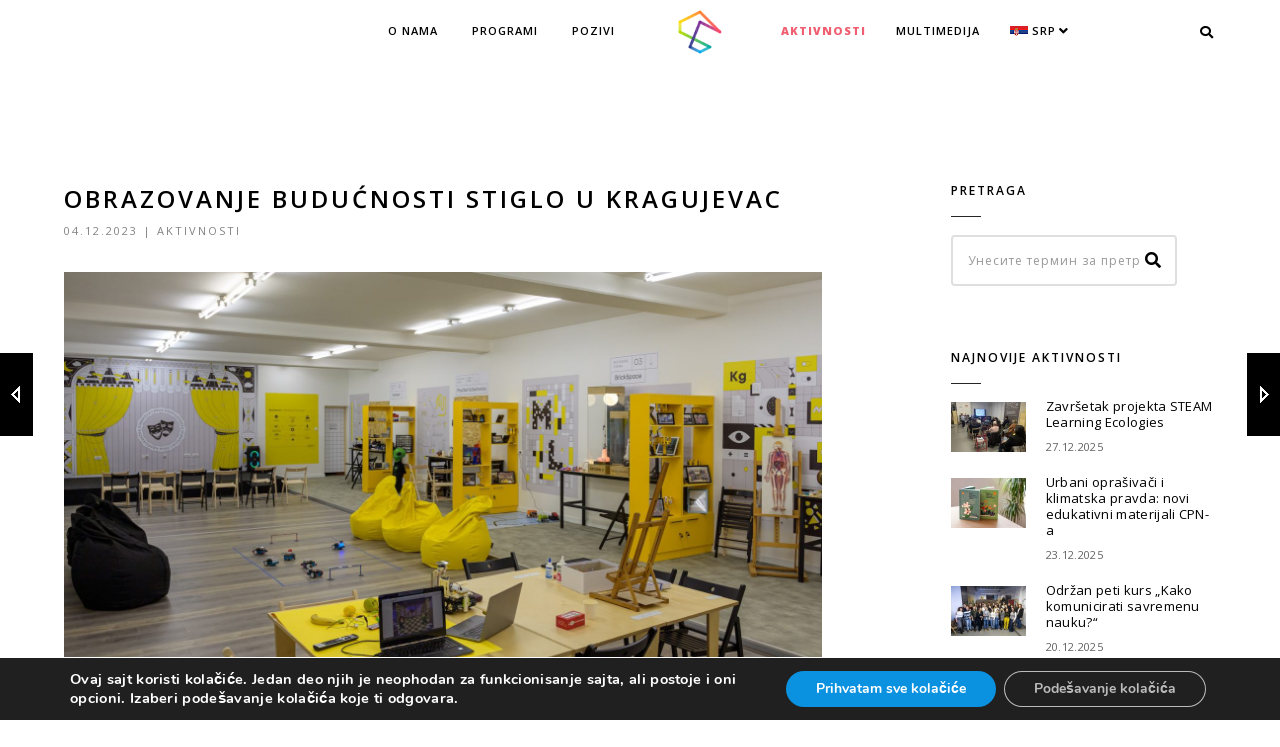

--- FILE ---
content_type: text/html; charset=UTF-8
request_url: https://www.cpn.edu.rs/obrazovanje-buducnosti-stiglo-u-kragujevac/?script=lat
body_size: 106716
content:
<!DOCTYPE html>
<html lang="sr-RS" class="no-js">
<head>
    <meta charset="UTF-8">
    <meta name="viewport" content="width=device-width,initial-scale=1.0,maximum-scale=1" />
    <link rel="profile" href="http://gmpg.org/xfn/11">
    <title>Obrazovanje budućnosti stiglo u Kragujevac &#8211; CPN</title>
<meta name='robots' content='max-image-preview:large' />
<link rel="alternate" hreflang="sr" href="https://www.cpn.edu.rs/obrazovanje-buducnosti-stiglo-u-kragujevac/?script=lat" />
<link rel='dns-prefetch' href='//fonts.googleapis.com' />
<link rel="alternate" type="application/rss+xml" title="CPN &raquo; dovod" href="https://www.cpn.edu.rs/feed/?script=lat" />
<link rel="alternate" type="application/rss+xml" title="CPN &raquo; dovod komentara" href="https://www.cpn.edu.rs/comments/feed/?script=lat" />
<link rel="alternate" title="oEmbed (JSON)" type="application/json+oembed" href="https://www.cpn.edu.rs/wp-json/oembed/1.0/embed?url=https%3A%2F%2Fwww.cpn.edu.rs%2Fobrazovanje-buducnosti-stiglo-u-kragujevac%2F&script=lat" />
<link rel="alternate" title="oEmbed (XML)" type="text/xml+oembed" href="https://www.cpn.edu.rs/wp-json/oembed/1.0/embed?url=https%3A%2F%2Fwww.cpn.edu.rs%2Fobrazovanje-buducnosti-stiglo-u-kragujevac%2F&&script=lat#038;format=xml" />
<style id='wp-img-auto-sizes-contain-inline-css' type='text/css'>
img:is([sizes=auto i],[sizes^="auto," i]){contain-intrinsic-size:3000px 1500px}
/*# sourceURL=wp-img-auto-sizes-contain-inline-css */
</style>
<style id='wp-emoji-styles-inline-css' type='text/css'>

	img.wp-smiley, img.emoji {
		display: inline !important;
		border: none !important;
		box-shadow: none !important;
		height: 1em !important;
		width: 1em !important;
		margin: 0 0.07em !important;
		vertical-align: -0.1em !important;
		background: none !important;
		padding: 0 !important;
	}
/*# sourceURL=wp-emoji-styles-inline-css */
</style>
<link rel='stylesheet' id='wp-block-library-css' href='https://www.cpn.edu.rs/wp-includes/css/dist/block-library/style.min.css?ver=6.9&script=lat' type='text/css' media='all' />
<style id='global-styles-inline-css' type='text/css'>
:root{--wp--preset--aspect-ratio--square: 1;--wp--preset--aspect-ratio--4-3: 4/3;--wp--preset--aspect-ratio--3-4: 3/4;--wp--preset--aspect-ratio--3-2: 3/2;--wp--preset--aspect-ratio--2-3: 2/3;--wp--preset--aspect-ratio--16-9: 16/9;--wp--preset--aspect-ratio--9-16: 9/16;--wp--preset--color--black: #000000;--wp--preset--color--cyan-bluish-gray: #abb8c3;--wp--preset--color--white: #ffffff;--wp--preset--color--pale-pink: #f78da7;--wp--preset--color--vivid-red: #cf2e2e;--wp--preset--color--luminous-vivid-orange: #ff6900;--wp--preset--color--luminous-vivid-amber: #fcb900;--wp--preset--color--light-green-cyan: #7bdcb5;--wp--preset--color--vivid-green-cyan: #00d084;--wp--preset--color--pale-cyan-blue: #8ed1fc;--wp--preset--color--vivid-cyan-blue: #0693e3;--wp--preset--color--vivid-purple: #9b51e0;--wp--preset--gradient--vivid-cyan-blue-to-vivid-purple: linear-gradient(135deg,rgb(6,147,227) 0%,rgb(155,81,224) 100%);--wp--preset--gradient--light-green-cyan-to-vivid-green-cyan: linear-gradient(135deg,rgb(122,220,180) 0%,rgb(0,208,130) 100%);--wp--preset--gradient--luminous-vivid-amber-to-luminous-vivid-orange: linear-gradient(135deg,rgb(252,185,0) 0%,rgb(255,105,0) 100%);--wp--preset--gradient--luminous-vivid-orange-to-vivid-red: linear-gradient(135deg,rgb(255,105,0) 0%,rgb(207,46,46) 100%);--wp--preset--gradient--very-light-gray-to-cyan-bluish-gray: linear-gradient(135deg,rgb(238,238,238) 0%,rgb(169,184,195) 100%);--wp--preset--gradient--cool-to-warm-spectrum: linear-gradient(135deg,rgb(74,234,220) 0%,rgb(151,120,209) 20%,rgb(207,42,186) 40%,rgb(238,44,130) 60%,rgb(251,105,98) 80%,rgb(254,248,76) 100%);--wp--preset--gradient--blush-light-purple: linear-gradient(135deg,rgb(255,206,236) 0%,rgb(152,150,240) 100%);--wp--preset--gradient--blush-bordeaux: linear-gradient(135deg,rgb(254,205,165) 0%,rgb(254,45,45) 50%,rgb(107,0,62) 100%);--wp--preset--gradient--luminous-dusk: linear-gradient(135deg,rgb(255,203,112) 0%,rgb(199,81,192) 50%,rgb(65,88,208) 100%);--wp--preset--gradient--pale-ocean: linear-gradient(135deg,rgb(255,245,203) 0%,rgb(182,227,212) 50%,rgb(51,167,181) 100%);--wp--preset--gradient--electric-grass: linear-gradient(135deg,rgb(202,248,128) 0%,rgb(113,206,126) 100%);--wp--preset--gradient--midnight: linear-gradient(135deg,rgb(2,3,129) 0%,rgb(40,116,252) 100%);--wp--preset--font-size--small: 13px;--wp--preset--font-size--medium: 20px;--wp--preset--font-size--large: 36px;--wp--preset--font-size--x-large: 42px;--wp--preset--spacing--20: 0.44rem;--wp--preset--spacing--30: 0.67rem;--wp--preset--spacing--40: 1rem;--wp--preset--spacing--50: 1.5rem;--wp--preset--spacing--60: 2.25rem;--wp--preset--spacing--70: 3.38rem;--wp--preset--spacing--80: 5.06rem;--wp--preset--shadow--natural: 6px 6px 9px rgba(0, 0, 0, 0.2);--wp--preset--shadow--deep: 12px 12px 50px rgba(0, 0, 0, 0.4);--wp--preset--shadow--sharp: 6px 6px 0px rgba(0, 0, 0, 0.2);--wp--preset--shadow--outlined: 6px 6px 0px -3px rgb(255, 255, 255), 6px 6px rgb(0, 0, 0);--wp--preset--shadow--crisp: 6px 6px 0px rgb(0, 0, 0);}:where(.is-layout-flex){gap: 0.5em;}:where(.is-layout-grid){gap: 0.5em;}body .is-layout-flex{display: flex;}.is-layout-flex{flex-wrap: wrap;align-items: center;}.is-layout-flex > :is(*, div){margin: 0;}body .is-layout-grid{display: grid;}.is-layout-grid > :is(*, div){margin: 0;}:where(.wp-block-columns.is-layout-flex){gap: 2em;}:where(.wp-block-columns.is-layout-grid){gap: 2em;}:where(.wp-block-post-template.is-layout-flex){gap: 1.25em;}:where(.wp-block-post-template.is-layout-grid){gap: 1.25em;}.has-black-color{color: var(--wp--preset--color--black) !important;}.has-cyan-bluish-gray-color{color: var(--wp--preset--color--cyan-bluish-gray) !important;}.has-white-color{color: var(--wp--preset--color--white) !important;}.has-pale-pink-color{color: var(--wp--preset--color--pale-pink) !important;}.has-vivid-red-color{color: var(--wp--preset--color--vivid-red) !important;}.has-luminous-vivid-orange-color{color: var(--wp--preset--color--luminous-vivid-orange) !important;}.has-luminous-vivid-amber-color{color: var(--wp--preset--color--luminous-vivid-amber) !important;}.has-light-green-cyan-color{color: var(--wp--preset--color--light-green-cyan) !important;}.has-vivid-green-cyan-color{color: var(--wp--preset--color--vivid-green-cyan) !important;}.has-pale-cyan-blue-color{color: var(--wp--preset--color--pale-cyan-blue) !important;}.has-vivid-cyan-blue-color{color: var(--wp--preset--color--vivid-cyan-blue) !important;}.has-vivid-purple-color{color: var(--wp--preset--color--vivid-purple) !important;}.has-black-background-color{background-color: var(--wp--preset--color--black) !important;}.has-cyan-bluish-gray-background-color{background-color: var(--wp--preset--color--cyan-bluish-gray) !important;}.has-white-background-color{background-color: var(--wp--preset--color--white) !important;}.has-pale-pink-background-color{background-color: var(--wp--preset--color--pale-pink) !important;}.has-vivid-red-background-color{background-color: var(--wp--preset--color--vivid-red) !important;}.has-luminous-vivid-orange-background-color{background-color: var(--wp--preset--color--luminous-vivid-orange) !important;}.has-luminous-vivid-amber-background-color{background-color: var(--wp--preset--color--luminous-vivid-amber) !important;}.has-light-green-cyan-background-color{background-color: var(--wp--preset--color--light-green-cyan) !important;}.has-vivid-green-cyan-background-color{background-color: var(--wp--preset--color--vivid-green-cyan) !important;}.has-pale-cyan-blue-background-color{background-color: var(--wp--preset--color--pale-cyan-blue) !important;}.has-vivid-cyan-blue-background-color{background-color: var(--wp--preset--color--vivid-cyan-blue) !important;}.has-vivid-purple-background-color{background-color: var(--wp--preset--color--vivid-purple) !important;}.has-black-border-color{border-color: var(--wp--preset--color--black) !important;}.has-cyan-bluish-gray-border-color{border-color: var(--wp--preset--color--cyan-bluish-gray) !important;}.has-white-border-color{border-color: var(--wp--preset--color--white) !important;}.has-pale-pink-border-color{border-color: var(--wp--preset--color--pale-pink) !important;}.has-vivid-red-border-color{border-color: var(--wp--preset--color--vivid-red) !important;}.has-luminous-vivid-orange-border-color{border-color: var(--wp--preset--color--luminous-vivid-orange) !important;}.has-luminous-vivid-amber-border-color{border-color: var(--wp--preset--color--luminous-vivid-amber) !important;}.has-light-green-cyan-border-color{border-color: var(--wp--preset--color--light-green-cyan) !important;}.has-vivid-green-cyan-border-color{border-color: var(--wp--preset--color--vivid-green-cyan) !important;}.has-pale-cyan-blue-border-color{border-color: var(--wp--preset--color--pale-cyan-blue) !important;}.has-vivid-cyan-blue-border-color{border-color: var(--wp--preset--color--vivid-cyan-blue) !important;}.has-vivid-purple-border-color{border-color: var(--wp--preset--color--vivid-purple) !important;}.has-vivid-cyan-blue-to-vivid-purple-gradient-background{background: var(--wp--preset--gradient--vivid-cyan-blue-to-vivid-purple) !important;}.has-light-green-cyan-to-vivid-green-cyan-gradient-background{background: var(--wp--preset--gradient--light-green-cyan-to-vivid-green-cyan) !important;}.has-luminous-vivid-amber-to-luminous-vivid-orange-gradient-background{background: var(--wp--preset--gradient--luminous-vivid-amber-to-luminous-vivid-orange) !important;}.has-luminous-vivid-orange-to-vivid-red-gradient-background{background: var(--wp--preset--gradient--luminous-vivid-orange-to-vivid-red) !important;}.has-very-light-gray-to-cyan-bluish-gray-gradient-background{background: var(--wp--preset--gradient--very-light-gray-to-cyan-bluish-gray) !important;}.has-cool-to-warm-spectrum-gradient-background{background: var(--wp--preset--gradient--cool-to-warm-spectrum) !important;}.has-blush-light-purple-gradient-background{background: var(--wp--preset--gradient--blush-light-purple) !important;}.has-blush-bordeaux-gradient-background{background: var(--wp--preset--gradient--blush-bordeaux) !important;}.has-luminous-dusk-gradient-background{background: var(--wp--preset--gradient--luminous-dusk) !important;}.has-pale-ocean-gradient-background{background: var(--wp--preset--gradient--pale-ocean) !important;}.has-electric-grass-gradient-background{background: var(--wp--preset--gradient--electric-grass) !important;}.has-midnight-gradient-background{background: var(--wp--preset--gradient--midnight) !important;}.has-small-font-size{font-size: var(--wp--preset--font-size--small) !important;}.has-medium-font-size{font-size: var(--wp--preset--font-size--medium) !important;}.has-large-font-size{font-size: var(--wp--preset--font-size--large) !important;}.has-x-large-font-size{font-size: var(--wp--preset--font-size--x-large) !important;}
/*# sourceURL=global-styles-inline-css */
</style>

<style id='classic-theme-styles-inline-css' type='text/css'>
/*! This file is auto-generated */
.wp-block-button__link{color:#fff;background-color:#32373c;border-radius:9999px;box-shadow:none;text-decoration:none;padding:calc(.667em + 2px) calc(1.333em + 2px);font-size:1.125em}.wp-block-file__button{background:#32373c;color:#fff;text-decoration:none}
/*# sourceURL=/wp-includes/css/classic-themes.min.css */
</style>
<link rel='stylesheet' id='rs-plugin-settings-css' href='https://www.cpn.edu.rs/wp-content/plugins/revslider/public/assets/css/settings.css?ver=5.4.8.3&script=lat' type='text/css' media='all' />
<style id='rs-plugin-settings-inline-css' type='text/css'>
#rs-demo-id {}
/*# sourceURL=rs-plugin-settings-inline-css */
</style>
<link rel='stylesheet' id='hcode-animate-style-css' href='https://www.cpn.edu.rs/wp-content/themes/h-code/assets/css/animate.css?ver=3.6.2&script=lat' type='text/css' media='all' />
<link rel='stylesheet' id='hcode-bootstrap-css' href='https://www.cpn.edu.rs/wp-content/themes/h-code/assets/css/bootstrap.css?ver=3.2.0&script=lat' type='text/css' media='all' />
<link rel='stylesheet' id='hcode-et-line-icons-style-css' href='https://www.cpn.edu.rs/wp-content/themes/h-code/assets/css/et-line-icons.css?ver=1.9.9&script=lat' type='text/css' media='all' />
<link rel='stylesheet' id='hcode-font-awesome-style-css' href='https://www.cpn.edu.rs/wp-content/themes/h-code/assets/css/font-awesome.min.css?ver=5.7.2&script=lat' type='text/css' media='all' />
<link rel='stylesheet' id='hcode-magnific-popup-style-css' href='https://www.cpn.edu.rs/wp-content/themes/h-code/assets/css/magnific-popup.css?ver=1.9.9&script=lat' type='text/css' media='all' />
<style id='hcode-magnific-popup-style-inline-css' type='text/css'>
figure:hover img, figure:hover figcaption, .popup-gallery img, .lightbox-gallery img, .image-popup-no-margins img, .image-popup-vertical-fit img, .zoom-gallery img { cursor: pointer !important }.mfp-zoom-out-cur, .mfp-zoom-out-cur .mfp-image-holder .mfp-close, .mfp-image-holder, .mfp-iframe-holder, .mfp-close-btn-in, .mfp-content, .mfp-container, .mfp-auto-cursor .mfp-content { cursor: pointer !important }
/*# sourceURL=hcode-magnific-popup-style-inline-css */
</style>
<link rel='stylesheet' id='hcode-owl-carousel-style-css' href='https://www.cpn.edu.rs/wp-content/themes/h-code/assets/css/owl.carousel.css?ver=2.3.4&script=lat' type='text/css' media='all' />
<link rel='stylesheet' id='hcode-owl-transitions-style-css' href='https://www.cpn.edu.rs/wp-content/themes/h-code/assets/css/owl.transitions.css?ver=2.3.4&script=lat' type='text/css' media='all' />
<link rel='stylesheet' id='hcode-text-effect-style-css' href='https://www.cpn.edu.rs/wp-content/themes/h-code/assets/css/text-effect.css?ver=1.9.9&script=lat' type='text/css' media='all' />
<link rel='stylesheet' id='hcode-menu-hamburger-style-css' href='https://www.cpn.edu.rs/wp-content/themes/h-code/assets/css/menu-hamburger.css?ver=1.9.9&script=lat' type='text/css' media='all' />
<link rel='stylesheet' id='hcode-mCustomScrollbar-style-css' href='https://www.cpn.edu.rs/wp-content/themes/h-code/assets/css/jquery.mCustomScrollbar.css?ver=1.9.9&script=lat' type='text/css' media='all' />
<link rel='stylesheet' id='hcode-parent-style-css' href='https://www.cpn.edu.rs/wp-content/themes/h-code/style.css?ver=1.0&script=lat' type='text/css' media='all' />
<link rel='stylesheet' id='hcode-fonts-css' href='//fonts.googleapis.com/css?family=Open+Sans%3A100%2C300%2C400%2C500%2C600%2C700%2C800%2C900%7COswald%3A100%2C300%2C400%2C500%2C600%2C700%2C800%2C900&#038;subset' type='text/css' media='all' />
<link rel='stylesheet' id='tablepress-default-css' href='https://www.cpn.edu.rs/wp-content/tablepress-combined.min.css?ver=14&script=lat' type='text/css' media='all' />
<link rel='stylesheet' id='js_composer_custom_css-css' href='//www.cpn.edu.rs/wp-content/uploads/js_composer/custom.css?ver=5.7' type='text/css' media='all' />
<link rel='stylesheet' id='srpw-style-css' href='https://www.cpn.edu.rs/wp-content/plugins/smart-recent-posts-widget/assets/css/srpw-frontend.css?ver=6.9&script=lat' type='text/css' media='all' />
<link rel='stylesheet' id='hcode-style-css' href='https://www.cpn.edu.rs/wp-content/themes/centar/style.css?ver=1.9.9&script=lat' type='text/css' media='all' />
<link rel='stylesheet' id='hcode-responsive-style-css' href='https://www.cpn.edu.rs/wp-content/themes/h-code/assets/css/responsive.css?ver=1.9.9&script=lat' type='text/css' media='all' />
<link rel='stylesheet' id='hcode-extralayers-style-css' href='https://www.cpn.edu.rs/wp-content/themes/h-code/assets/css/extralayers.css?ver=1.9.9&script=lat' type='text/css' media='all' />
<link rel='stylesheet' id='moove_gdpr_frontend-css' href='https://www.cpn.edu.rs/wp-content/plugins/gdpr-cookie-compliance/dist/styles/gdpr-main.css?ver=5.0.9&script=lat' type='text/css' media='all' />
<style id='moove_gdpr_frontend-inline-css' type='text/css'>
#moove_gdpr_cookie_modal,#moove_gdpr_cookie_info_bar,.gdpr_cookie_settings_shortcode_content{font-family:&#039;Nunito&#039;,sans-serif}#moove_gdpr_save_popup_settings_button{background-color:#373737;color:#fff}#moove_gdpr_save_popup_settings_button:hover{background-color:#000}#moove_gdpr_cookie_info_bar .moove-gdpr-info-bar-container .moove-gdpr-info-bar-content a.mgbutton,#moove_gdpr_cookie_info_bar .moove-gdpr-info-bar-container .moove-gdpr-info-bar-content button.mgbutton{background-color:#0a91e0}#moove_gdpr_cookie_modal .moove-gdpr-modal-content .moove-gdpr-modal-footer-content .moove-gdpr-button-holder a.mgbutton,#moove_gdpr_cookie_modal .moove-gdpr-modal-content .moove-gdpr-modal-footer-content .moove-gdpr-button-holder button.mgbutton,.gdpr_cookie_settings_shortcode_content .gdpr-shr-button.button-green{background-color:#0a91e0;border-color:#0a91e0}#moove_gdpr_cookie_modal .moove-gdpr-modal-content .moove-gdpr-modal-footer-content .moove-gdpr-button-holder a.mgbutton:hover,#moove_gdpr_cookie_modal .moove-gdpr-modal-content .moove-gdpr-modal-footer-content .moove-gdpr-button-holder button.mgbutton:hover,.gdpr_cookie_settings_shortcode_content .gdpr-shr-button.button-green:hover{background-color:#fff;color:#0a91e0}#moove_gdpr_cookie_modal .moove-gdpr-modal-content .moove-gdpr-modal-close i,#moove_gdpr_cookie_modal .moove-gdpr-modal-content .moove-gdpr-modal-close span.gdpr-icon{background-color:#0a91e0;border:1px solid #0a91e0}#moove_gdpr_cookie_info_bar span.moove-gdpr-infobar-allow-all.focus-g,#moove_gdpr_cookie_info_bar span.moove-gdpr-infobar-allow-all:focus,#moove_gdpr_cookie_info_bar button.moove-gdpr-infobar-allow-all.focus-g,#moove_gdpr_cookie_info_bar button.moove-gdpr-infobar-allow-all:focus,#moove_gdpr_cookie_info_bar span.moove-gdpr-infobar-reject-btn.focus-g,#moove_gdpr_cookie_info_bar span.moove-gdpr-infobar-reject-btn:focus,#moove_gdpr_cookie_info_bar button.moove-gdpr-infobar-reject-btn.focus-g,#moove_gdpr_cookie_info_bar button.moove-gdpr-infobar-reject-btn:focus,#moove_gdpr_cookie_info_bar span.change-settings-button.focus-g,#moove_gdpr_cookie_info_bar span.change-settings-button:focus,#moove_gdpr_cookie_info_bar button.change-settings-button.focus-g,#moove_gdpr_cookie_info_bar button.change-settings-button:focus{-webkit-box-shadow:0 0 1px 3px #0a91e0;-moz-box-shadow:0 0 1px 3px #0a91e0;box-shadow:0 0 1px 3px #0a91e0}#moove_gdpr_cookie_modal .moove-gdpr-modal-content .moove-gdpr-modal-close i:hover,#moove_gdpr_cookie_modal .moove-gdpr-modal-content .moove-gdpr-modal-close span.gdpr-icon:hover,#moove_gdpr_cookie_info_bar span[data-href]>u.change-settings-button{color:#0a91e0}#moove_gdpr_cookie_modal .moove-gdpr-modal-content .moove-gdpr-modal-left-content #moove-gdpr-menu li.menu-item-selected a span.gdpr-icon,#moove_gdpr_cookie_modal .moove-gdpr-modal-content .moove-gdpr-modal-left-content #moove-gdpr-menu li.menu-item-selected button span.gdpr-icon{color:inherit}#moove_gdpr_cookie_modal .moove-gdpr-modal-content .moove-gdpr-modal-left-content #moove-gdpr-menu li a span.gdpr-icon,#moove_gdpr_cookie_modal .moove-gdpr-modal-content .moove-gdpr-modal-left-content #moove-gdpr-menu li button span.gdpr-icon{color:inherit}#moove_gdpr_cookie_modal .gdpr-acc-link{line-height:0;font-size:0;color:transparent;position:absolute}#moove_gdpr_cookie_modal .moove-gdpr-modal-content .moove-gdpr-modal-close:hover i,#moove_gdpr_cookie_modal .moove-gdpr-modal-content .moove-gdpr-modal-left-content #moove-gdpr-menu li a,#moove_gdpr_cookie_modal .moove-gdpr-modal-content .moove-gdpr-modal-left-content #moove-gdpr-menu li button,#moove_gdpr_cookie_modal .moove-gdpr-modal-content .moove-gdpr-modal-left-content #moove-gdpr-menu li button i,#moove_gdpr_cookie_modal .moove-gdpr-modal-content .moove-gdpr-modal-left-content #moove-gdpr-menu li a i,#moove_gdpr_cookie_modal .moove-gdpr-modal-content .moove-gdpr-tab-main .moove-gdpr-tab-main-content a:hover,#moove_gdpr_cookie_info_bar.moove-gdpr-dark-scheme .moove-gdpr-info-bar-container .moove-gdpr-info-bar-content a.mgbutton:hover,#moove_gdpr_cookie_info_bar.moove-gdpr-dark-scheme .moove-gdpr-info-bar-container .moove-gdpr-info-bar-content button.mgbutton:hover,#moove_gdpr_cookie_info_bar.moove-gdpr-dark-scheme .moove-gdpr-info-bar-container .moove-gdpr-info-bar-content a:hover,#moove_gdpr_cookie_info_bar.moove-gdpr-dark-scheme .moove-gdpr-info-bar-container .moove-gdpr-info-bar-content button:hover,#moove_gdpr_cookie_info_bar.moove-gdpr-dark-scheme .moove-gdpr-info-bar-container .moove-gdpr-info-bar-content span.change-settings-button:hover,#moove_gdpr_cookie_info_bar.moove-gdpr-dark-scheme .moove-gdpr-info-bar-container .moove-gdpr-info-bar-content button.change-settings-button:hover,#moove_gdpr_cookie_info_bar.moove-gdpr-dark-scheme .moove-gdpr-info-bar-container .moove-gdpr-info-bar-content u.change-settings-button:hover,#moove_gdpr_cookie_info_bar span[data-href]>u.change-settings-button,#moove_gdpr_cookie_info_bar.moove-gdpr-dark-scheme .moove-gdpr-info-bar-container .moove-gdpr-info-bar-content a.mgbutton.focus-g,#moove_gdpr_cookie_info_bar.moove-gdpr-dark-scheme .moove-gdpr-info-bar-container .moove-gdpr-info-bar-content button.mgbutton.focus-g,#moove_gdpr_cookie_info_bar.moove-gdpr-dark-scheme .moove-gdpr-info-bar-container .moove-gdpr-info-bar-content a.focus-g,#moove_gdpr_cookie_info_bar.moove-gdpr-dark-scheme .moove-gdpr-info-bar-container .moove-gdpr-info-bar-content button.focus-g,#moove_gdpr_cookie_info_bar.moove-gdpr-dark-scheme .moove-gdpr-info-bar-container .moove-gdpr-info-bar-content a.mgbutton:focus,#moove_gdpr_cookie_info_bar.moove-gdpr-dark-scheme .moove-gdpr-info-bar-container .moove-gdpr-info-bar-content button.mgbutton:focus,#moove_gdpr_cookie_info_bar.moove-gdpr-dark-scheme .moove-gdpr-info-bar-container .moove-gdpr-info-bar-content a:focus,#moove_gdpr_cookie_info_bar.moove-gdpr-dark-scheme .moove-gdpr-info-bar-container .moove-gdpr-info-bar-content button:focus,#moove_gdpr_cookie_info_bar.moove-gdpr-dark-scheme .moove-gdpr-info-bar-container .moove-gdpr-info-bar-content span.change-settings-button.focus-g,span.change-settings-button:focus,button.change-settings-button.focus-g,button.change-settings-button:focus,#moove_gdpr_cookie_info_bar.moove-gdpr-dark-scheme .moove-gdpr-info-bar-container .moove-gdpr-info-bar-content u.change-settings-button.focus-g,#moove_gdpr_cookie_info_bar.moove-gdpr-dark-scheme .moove-gdpr-info-bar-container .moove-gdpr-info-bar-content u.change-settings-button:focus{color:#0a91e0}#moove_gdpr_cookie_modal .moove-gdpr-branding.focus-g span,#moove_gdpr_cookie_modal .moove-gdpr-modal-content .moove-gdpr-tab-main a.focus-g,#moove_gdpr_cookie_modal .moove-gdpr-modal-content .moove-gdpr-tab-main .gdpr-cd-details-toggle.focus-g{color:#0a91e0}#moove_gdpr_cookie_modal.gdpr_lightbox-hide{display:none}
/*# sourceURL=moove_gdpr_frontend-inline-css */
</style>
<script type="text/javascript" src="https://www.cpn.edu.rs/wp-includes/js/jquery/jquery.min.js?ver=3.7.1" id="jquery-core-js"></script>
<script type="text/javascript" src="https://www.cpn.edu.rs/wp-includes/js/jquery/jquery-migrate.min.js?ver=3.4.1" id="jquery-migrate-js"></script>
<script type="text/javascript" src="https://www.cpn.edu.rs/wp-content/plugins/revslider/public/assets/js/jquery.themepunch.enablelog.js?ver=5.4.8.3" id="enable-logs-js"></script>
<script type="text/javascript" src="https://www.cpn.edu.rs/wp-content/plugins/revslider/public/assets/js/jquery.themepunch.tools.min.js?ver=5.4.8.3" id="tp-tools-js"></script>
<script type="text/javascript" src="https://www.cpn.edu.rs/wp-content/plugins/revslider/public/assets/js/jquery.themepunch.revolution.min.js?ver=5.4.8.3" id="revmin-js"></script>
<link rel="https://api.w.org/" href="https://www.cpn.edu.rs/wp-json/?script=lat" /><link rel="alternate" title="JSON" type="application/json" href="https://www.cpn.edu.rs/wp-json/wp/v2/posts/33269?script=lat" /><link rel="EditURI" type="application/rsd+xml" title="RSD" href="https://www.cpn.edu.rs/xmlrpc.php?rsd&script=lat" />
<meta name="generator" content="WordPress 6.9" />
<link rel="canonical" href="https://www.cpn.edu.rs/obrazovanje-buducnosti-stiglo-u-kragujevac/?script=lat" />
<link rel='shortlink' href='https://www.cpn.edu.rs/?p=33269&script=lat' />
<meta name="generator" content="WPML ver:4.3.11 stt:0,0;" />
<style>
	#lightGallery-slider .info .desc
	{
		direction: ltr !important;
		text-align: center !important;
	}
	#lightGallery-slider .info .title
	{
		direction: ltr !important;
		text-align: center !important;
	}
	</style>      <script type="text/javascript">
         var string = ".wp-lightbox-bank,", ie, ieVersion, lightease;
         jQuery(document).ready(function ($) {
                     string = ".gallery-item, ";
                     if (navigator.appName == "Microsoft Internet Explorer") {
               //Set IE as true
               ie = true;
               //Create a user agent var
               var ua = navigator.userAgent;
               //Write a new regEx to find the version number
               var re = new RegExp("MSIE ([0-9]{1,}[.0-9]{0,})");
               //If the regEx through the userAgent is not null
               if (re.exec(ua) != null) {
                  //Set the IE version
                  ieVersion = parseInt(RegExp.$1);
               }
            }
            if (ie = true && ieVersion <= 9)
            {
               lightease = "";
            } else
            {
               lightease = "ease";
            }
            var selector = string.replace(/,\s*$/, "");
            jQuery(selector).lightGallery({
               caption: true,
               desc: true,
               disableOther: false,
               closable: false,
               errorMessage: "Could not load the item. Make sure the path is correct and item exist.",
               easing: lightease
            });
         });

      </script>
      <meta name="generator" content="Powered by WPBakery Page Builder - drag and drop page builder for WordPress."/>
<!--[if lte IE 9]><link rel="stylesheet" type="text/css" href="https://www.cpn.edu.rs/wp-content/plugins/js_composer/assets/css/vc_lte_ie9.min.css?script=lat" media="screen"><![endif]--><style type="text/css" id="custom-background-css">
body.custom-background { background-color: #ffffff; }
</style>
	<meta name="generator" content="Powered by Slider Revolution 5.4.8.3 - responsive, Mobile-Friendly Slider Plugin for WordPress with comfortable drag and drop interface." />
<script type="text/javascript">function setREVStartSize(e){									
						try{ e.c=jQuery(e.c);var i=jQuery(window).width(),t=9999,r=0,n=0,l=0,f=0,s=0,h=0;
							if(e.responsiveLevels&&(jQuery.each(e.responsiveLevels,function(e,f){f>i&&(t=r=f,l=e),i>f&&f>r&&(r=f,n=e)}),t>r&&(l=n)),f=e.gridheight[l]||e.gridheight[0]||e.gridheight,s=e.gridwidth[l]||e.gridwidth[0]||e.gridwidth,h=i/s,h=h>1?1:h,f=Math.round(h*f),"fullscreen"==e.sliderLayout){var u=(e.c.width(),jQuery(window).height());if(void 0!=e.fullScreenOffsetContainer){var c=e.fullScreenOffsetContainer.split(",");if (c) jQuery.each(c,function(e,i){u=jQuery(i).length>0?u-jQuery(i).outerHeight(!0):u}),e.fullScreenOffset.split("%").length>1&&void 0!=e.fullScreenOffset&&e.fullScreenOffset.length>0?u-=jQuery(window).height()*parseInt(e.fullScreenOffset,0)/100:void 0!=e.fullScreenOffset&&e.fullScreenOffset.length>0&&(u-=parseInt(e.fullScreenOffset,0))}f=u}else void 0!=e.minHeight&&f<e.minHeight&&(f=e.minHeight);e.c.closest(".rev_slider_wrapper").css({height:f})					
						}catch(d){console.log("Failure at Presize of Slider:"+d)}						
					};</script>
		<style type="text/css" id="wp-custom-css">
			.highlight a {
    color: #f05e71 !important;
	font-weight:800 !important;
}

.tamno-zelena button {
	background-color:#5c886d !important;
	background-image: none !important;
}		</style>
		<style type="text/css" title="dynamic-css" class="options-output">body, input, textarea, select,.navbar-nav li.fas a,.navbar-nav li.far a,.navbar-nav li.fab a, .navbar-nav li.fas span, .navbar-nav li.far span, .navbar-nav li.fab span, .navbar-nav li.fas .dropdown-header, .navbar-nav li.far .dropdown-header, .navbar-nav li.fab .dropdown-header, footer ul li.menu-item.fas a, footer ul li.menu-item.far a, footer ul li.menu-item.fab a, .sidebar ul li.menu-item.fas a, .sidebar ul li.menu-item.far a, .sidebar ul li.menu-item.fab a{font-family:"Open Sans";}.alt-font, .cd-headline span{font-family:Oswald;}body{line-height:27px;font-size:16px;}.navbar .navbar-nav > li > a, .search-cart-header .subtitle{font-size:11px;}.top-cart .fa-shopping-cart, .search-cart-header i{font-size:13px;}.dropdown-header, .dropdown-menu, .simple-dropdown > ul.dropdown-menu > li a{font-size:11px;}h1{font-size:36px;}h2{font-size:24px;}h3{font-size:14px;}h4{font-size:16px;}h5{font-size:11px;}h6{font-size:13px;}h1.section-title{font-size:36px;}h2.section-title{font-size:24px;}h3.section-title{font-size:20px;}h5.section-title{font-size:14px;}h6.section-title{font-size:13px;}.text-small{line-height:15px;font-size:11px;}.text-med{line-height:26px;font-size:14px;}.text-large{line-height:24px;font-size:15px;}.text-extra-large{line-height:28px;font-size:16px;}.title-small{line-height:30px;font-size:20px;}.title-med{line-height:34px;font-size:24px;}.title-large{line-height:41px;font-size:28px;}.title-extra-large{line-height:43px;font-size:35px;}.page-title h1{font-size:20px;}.page-title span{font-size:14px;}.breadcrumb ul li{font-size:11px;}.breadcrumb ul > li+li:before{font-size:8px;}.page-title-shop h1{font-size:35px;}.page-title-small h1{font-size:18px;}.blog-details-headline{line-height:30px;font-size:24px;}.standard-post-meta{line-height:23px;font-size:11px;}.full-width-headline h2{line-height:55px;font-size:40px;}.full-width-headline .full-width-header-post-meta{line-height:23px;font-size:13px;}.blog-single-full-width-with-image-slider-headline{line-height:64px;font-size:50px;}.blog-headline .blog-single-full-width-with-image-slider-meta{line-height:23px;font-size:25px;}footer, footer ul li a, .copyright{line-height:22px;letter-spacing:1px;font-size:13px;}.bg-blck-overlay{background:rgba(0,0,0,0.85);}.bg-white{background:#FFFFFF;}.bg-yellow{background:#e6af2a;}.bg-deep-yellow{background:#f7f5e7;}.bg-golden-yellow{background:#c3bd86;}.bg-fast-yellow{background:#fdd947;}.bg-dark-gray{background:#252525;}.bg-mid-gray{background:#d4d4d4;}.bg-black{background:#000000;}.bg-green{background:#70bd5b;}.bg-gray{background:#f6f6f6;}.bg-yellow-ochre{background:#997546;}.bg-deep-brown{background:#544441;}.bg-orange{background:#c24742;}.bg-deep-orange{background:#f15a22;}.bg-fast-orange{background:#ff513b;}.bg-pink{background:#c2345f;}.bg-deep-red{background:#e75e50;}.bg-red{background:#d21616;}.bg-deep-pink{background:#e53878;}.bg-light-pink{background:#dc378e;}.bg-fast-pink{background:#ff1a56;}.bg-magenta{background:#d94378;}.bg-light-yellow{background:#f8f7f5;}.bg-dark-green{background:#60a532;}.bg-dark-blue{background:#3273a5;}.bg-violet{background:#6c407e;}.bg-light-gray{background:#f8f7f7;}.bg-light-gray2{background:#f4f4f4;}.bg-light-gray3{background:#fcfcfc;}.bg-slider{background:rgba(27,22,28,0.9);}.wide-separator-line{background:#e5e5e5;}.video-background{background:rgba(67,67,67,0.5);}.overlay-yellow{background:#ffca18;}.overlay-blue{background:#8ac4fe;}.overlay-gray{background:#f4f5f6;}.overlay-green{background:#71f1b9;}.transparent-header.shrink-nav{background:#ffffff;}.dropdown-menu, .simple-dropdown > ul.dropdown-menu > li > ul.mega-sub-menu, .navbar > .nav-header-container .navbar-nav.default-menu-wrapper > li.page_item_has_children .children, .navbar > .nav-header-container .navbar-nav.default-menu-wrapper > li.menu-item-has-children .sub-menu, .navbar > .nav-header-container .navbar-nav.default-menu-wrapper > li.page_item_has_children .children li .children, .navbar > .nav-header-container .navbar-nav.default-menu-wrapper > li.menu-item-has-children .sub-menu li .sub-menu{background:rgba(27,22,28,0.95);}.cart-content{background:rgba(27,22,28,0.95);}.white-header{background:#ffffff;}.white-header.shrink-nav{background:#ffffff;}.white-header .dropdown-menu, .white-header .simple-dropdown > ul.dropdown-menu > li > ul.mega-sub-menu, .navbar.white-header > .nav-header-container .navbar-nav.default-menu-wrapper > li.page_item_has_children .children, .navbar.white-header > .nav-header-container .navbar-nav.default-menu-wrapper > li.menu-item-has-children .sub-menu, .navbar.white-header > .nav-header-container .navbar-nav.default-menu-wrapper > li.page_item_has_children .children li .children, .navbar.white-header > .nav-header-container .navbar-nav.default-menu-wrapper > li.menu-item-has-children .sub-menu li .sub-menu{background:rgba(27,22,28,0.95);}.white-header .cart-content{background:rgba(27,22,28,0.95);}.static-sticky, header .static-sticky{background:#ffffff;}.static-sticky.shrink-nav, header .static-sticky.shrink-nav{background:#ffffff;}header .static-sticky .dropdown-menu, header .static-sticky .simple-dropdown > ul.dropdown-menu > li > ul.mega-sub-menu, .static-sticky .dropdown-menu, .static-sticky .simple-dropdown > ul.dropdown-menu > li > ul.mega-sub-menu, .navbar.static-sticky > .nav-header-container .navbar-nav.default-menu-wrapper > li.page_item_has_children .children, .navbar.static-sticky > .nav-header-container .navbar-nav.default-menu-wrapper > li.menu-item-has-children .sub-menu, .navbar.static-sticky > .nav-header-container .navbar-nav.default-menu-wrapper > li.page_item_has_children .children li .children, .navbar.static-sticky > .nav-header-container .navbar-nav.default-menu-wrapper > li.menu-item-has-children .sub-menu li .sub-menu{background:rgba(27,22,28,0.95);}header .static-sticky .cart-content, .static-sticky .cart-content{background:rgba(27,22,28,0.95);}.static-sticky-gray, header .static-sticky-gray{background:#f6f6f6;}.static-sticky-gray.shrink-nav, header .static-sticky-gray.shrink-nav{background:#ffffff;}header .static-sticky-gray .dropdown-menu, header .static-sticky-gray .simple-dropdown > ul.dropdown-menu > li > ul.mega-sub-menu, .navbar.static-sticky-gray > .nav-header-container .navbar-nav.default-menu-wrapper > li.page_item_has_children .children, .navbar.static-sticky-gray > .nav-header-container .navbar-nav.default-menu-wrapper > li.menu-item-has-children .sub-menu, .navbar.static-sticky-gray > .nav-header-container .navbar-nav.default-menu-wrapper > li.page_item_has_children .children li .children, .navbar.static-sticky-gray > .nav-header-container .navbar-nav.default-menu-wrapper > li.menu-item-has-children .sub-menu li .sub-menu{background:rgba(27,22,28,0.95);}header .static-sticky-gray .cart-content{background:rgba(27,22,28,0.95);}.nav-dark{background:#000000;}.nav-dark.shrink-nav{background:#000000;}.nav-dark .dropdown-menu, .nav-dark .simple-dropdown > ul.dropdown-menu > li > ul.mega-sub-menu, .navbar.nav-dark > .nav-header-container .navbar-nav.default-menu-wrapper > li.page_item_has_children .children, .navbar.nav-dark > .nav-header-container .navbar-nav.default-menu-wrapper > li.menu-item-has-children .sub-menu, .navbar.nav-dark > .nav-header-container .navbar-nav.default-menu-wrapper > li.page_item_has_children .children li .children, .navbar.nav-dark > .nav-header-container .navbar-nav.default-menu-wrapper > li.menu-item-has-children .sub-menu li .sub-menu{background:rgba(0,0,0,0.9);}.nav-dark .cart-content{background:rgba(0,0,0,0.9);}.nav-dark-transparent{background:rgba(0,0,0,0.8);}.nav-dark-transparent.shrink-nav{background:rgba(0,0,0,0.8);}.nav-dark-transparent .dropdown-menu, .nav-dark-transparent .simple-dropdown > ul.dropdown-menu > li > ul.mega-sub-menu, .navbar.nav-dark-transparent > .nav-header-container .navbar-nav.default-menu-wrapper > li.page_item_has_children .children, .navbar.nav-dark-transparent > .nav-header-container .navbar-nav.default-menu-wrapper > li.menu-item-has-children .sub-menu, .navbar.nav-dark-transparent > .nav-header-container .navbar-nav.default-menu-wrapper > li.page_item_has_children .children li .children, .navbar.nav-dark-transparent > .nav-header-container .navbar-nav.default-menu-wrapper > li.menu-item-has-children .sub-menu li .sub-menu{background:rgba(0,0,0,0.9);}.nav-dark-transparent .cart-content{background:rgba(0,0,0,0.9);}.nav-light-transparent{background:rgba(255,255,255,0.8);}.nav-light-transparent.shrink-nav{background:rgba(255,255,255,0.8);}.nav-light-transparent .dropdown-menu, .nav-light-transparent .simple-dropdown > ul.dropdown-menu > li > ul.mega-sub-menu, .navbar.nav-light-transparent > .nav-header-container .navbar-nav.default-menu-wrapper > li.page_item_has_children .children, .navbar.nav-light-transparent > .nav-header-container .navbar-nav.default-menu-wrapper > li.menu-item-has-children .sub-menu, .navbar.nav-light-transparent > .nav-header-container .navbar-nav.default-menu-wrapper > li.page_item_has_children .children li .children, .navbar.nav-light-transparent > .nav-header-container .navbar-nav.default-menu-wrapper > li.menu-item-has-children .sub-menu li .sub-menu{background:rgba(0,0,0,0.9);}.nav-light-transparent .cart-content{background:rgba(0,0,0,0.9);}.non-sticky{background:#ffffff;}.non-sticky .dropdown-menu, .non-sticky .simple-dropdown > ul.dropdown-menu > li > ul.mega-sub-menu, .navbar.non-sticky > .nav-header-container .navbar-nav.default-menu-wrapper > li.page_item_has_children .children, .navbar.non-sticky > .nav-header-container .navbar-nav.default-menu-wrapper > li.menu-item-has-children .sub-menu, .navbar.non-sticky > .nav-header-container .navbar-nav.default-menu-wrapper > li.page_item_has_children .children li .children, .navbar.non-sticky > .nav-header-container .navbar-nav.default-menu-wrapper > li.menu-item-has-children .sub-menu li .sub-menu{background:rgba(0,0,0,0.9);}.non-sticky .cart-content{background:rgba(0,0,0,0.9);}.hamburger-menu1{background:#000000;}.full-width-pull-menu .menu-wrap{background:#1a1a1a;}.bg-hamburger-menu3{background:#ffffff;}body{color:#626262;}a{color:#000000;}a:hover{color:#575757;}h1, h2, h3, h4, h5{color:#000000;}.breadcrumb-white-text a, .breadcrumb-white-text li{color:#FFFFFF;}.breadcrumb-gray-text a, .breadcrumb-gray-text{color:#575757;}i{color:#9a9a9a;}.white-text{color:#FFFFFF;}.magenta-text{color:#d94378;}.orange-text{color:#ff513b;}.orange-light-text{color:#ef824c;}.deep-red-text{color:#e75e50;}.red-text{color:#d50f0f;}.black-text{color:#000000;}a.black-text-link, a.black-text-link i, footer ul.list-inline li a{color:#000000;}a.black-text-link:hover, a.black-text-link:hover i, footer ul.list-inline li a:hover{color:#858585;}a.white-text-link, a.white-text-link i{color:#FFFFFF;}a.white-text-link:hover, a.white-text-link:hover i{color:#ababab;}a.gray-text-link, footer ul li a{color:#626262;}a.gray-text-link:hover, footer ul li a:hover{color:#000000;}.yellow-text{color:#e6af2a;}.yellow-text2{color:#fdd947;}.fast-yellow-text{color:#f7d23d;}.pink-text{color:#d9378e;}.light-gray-text{color:#ababab;}.light-gray-text2, .blog-date, .blog-date a{color:#828282;}.deep-gray-text{color:#464646;}.deep-light-gray-text{color:#878787;}.gray-text{color:#7f7f7f;}.dark-gray-text{color:#373737;}.navbar .mobile-accordion-menu, .navbar > .nav-header-container .accordion-menu.mobile-accordion-menu .navbar-collapse{background:#000000;}.top-header-area{background:#000000;}</style><noscript><style type="text/css"> .wpb_animate_when_almost_visible { opacity: 1; }</style></noscript><link rel="shortcut icon" href="https://www.cpn.edu.rs/wp-content/uploads/2018/12/logo.png?script=lat" />
<link rel="apple-touch-icon" href="https://www.cpn.edu.rs/wp-content/uploads/2018/12/logo.png?script=lat" />
<link rel="apple-touch-icon" sizes="72x72" href="https://www.cpn.edu.rs/wp-content/uploads/2018/12/logo.png?script=lat" />
<link rel="apple-touch-icon" sizes="114x114" href="https://www.cpn.edu.rs/wp-content/uploads/2018/12/logo.png?script=lat" />
<link rel="apple-touch-icon" sizes="149x149" href="https://www.cpn.edu.rs/wp-content/uploads/2018/12/logo.png?script=lat" />
            <style>
                .full-screen .slider-text-middle-main .slider-text-bottom .slider-title-big4 {
    display: inline-block;
    background: #ffffff80;
    padding: 10px;
    margin-bottom: 8px;
 }
  .full-screen .slider-text-middle-main .slider-text-bottom > p :not(.text) {
    background: #ffffff80;
    padding: 10px;     
 }
 .owl-bg-img {
    background-size: contain;
}
.navbar .hcode-header-logo > .logo-dark > .logo, .navbar .hcode-header-logo > .logo-light > .logo {
    max-width: 50px !important;
}
.navbar.header-center-logo > .nav-header-container .hcode-header-logo.center-logo {
    padding: 5px 0;
}
.navbar > .nav-header-container .navbar-nav > li {
    padding: 12px 0;
}
.zaposleni .separator-line-thick {
    height: 4px;
    margin: 0 auto;
    width: 30px;
    margin: 10px auto;
}
.category-dokumenti .blog-short-description{
    display:none;
}
.category-dokumenti .blog-image {
    text-align:center;
}
.single-post .entry-content img {
    max-width: 100%;
    width: 100%;
}
.single-post img.size-full {
    height: auto;
    max-width: 100%;
    width: 100%;
}
.page-title-section{
    padding: 30px 0 !important;
    border: 0;
}
.single-post .page-title-section{
    padding: 0px 0 !important;
    border: 0;
}
.single-post .page-title-section .container {
    display:none;
}
.slider-text-bottom p{
    background: #ffffff80;
    display: inherit;
    padding: 0 10px;
    color:#000;
}
#menu-footer-menu2{
    text-align:right;
}
#menu-footer-menu1{
    text-align:center;    
}
#media_image-4{
    text-align:center;     
}
#media_image-4 img{
    max-width:40px !important;    
}
footer, footer ul li a, .copyright {
    font-weight:600;
}

@media screen and (max-width: 768px) {
  #menu-footer-menu2, #menu-footer-menu1, .footer-links .textwidget  {
    text-align:center;
  }
}            </style>
        <!-- Global site tag (gtag.js) - Google Analytics -->
<script async src="https://www.googletagmanager.com/gtag/js?id=UA-166294704-1"></script>
<script>
  window.dataLayer = window.dataLayer || [];
  function gtag(){dataLayer.push(arguments);}
  gtag('js', new Date());

  gtag('config', 'UA-166294704-1');
</script>

	<meta name="google-site-verification" content="5RDvgRWuJXtl1sEUGLCQbXy5dFNbtEyX-nG0jMNgcPc" />
<link rel='stylesheet' id='wp-lightbox-bank.css-css' href='https://www.cpn.edu.rs/wp-content/plugins/wp-lightbox-bank/assets/css/wp-lightbox-bank.css?ver=6.9&script=lat' type='text/css' media='all' />
</head>
<body class="wp-singular post-template-default single single-post postid-33269 single-format-standard custom-background wp-theme-h-code wp-child-theme-centar hcode-menu-custom-color wpb-js-composer js-comp-ver-5.7 vc_responsive">
<nav class="navbar navbar-default navbar-fixed-top nav-transparent overlay-nav sticky-nav transparent-header nav-border-bottom hcode-nav-margin  header-center-logo  center-logo-search-cart-full-width  nav-black " data-menu-hover-delay="100" data-offset=0><div class="nav-header-container container"><div class="row"><div class="hcode-center-logo-menu"><div class="hcode-header-logo center-logo"><a class="logo-light" href="https://www.cpn.edu.rs/?script=lat"><img alt="CPN" src="https://www.cpn.edu.rs/wp-content/uploads/2018/12/logo.png" class="logo" /><img alt="CPN" src="https://www.cpn.edu.rs/wp-content/uploads/2018/12/logo.png" class="retina-logo" style="max-height:34px;" /></a><a class="logo-dark" href="https://www.cpn.edu.rs/?script=lat"><img alt="CPN" src="https://www.cpn.edu.rs/wp-content/uploads/2018/12/logo.png" class="logo" /><img alt="CPN" src="https://www.cpn.edu.rs/wp-content/uploads/2018/12/logo.png" class="retina-logo-light" style="max-height:34px;" /></a></div><div class=" accordion-menu"><div class="navbar-header"><button type="button" class="navbar-toggle" data-toggle="collapse" data-target=".navbar-collapse"><span class="sr-only">Toggle navigation</span><span class="icon-bar"></span><span class="icon-bar"></span><span class="icon-bar"></span></button></div><div id="mega-menu" class="navbar-collapse collapse"><ul id="menu-mainmenuleft-sr" class="mega-menu-ul nav navbar-nav"><li id="menu-item-18993" class="menu-item menu-item-type-custom menu-item-object-custom menu-item-has-children menu-item-18993 menu-first-level simple-dropdown-right dropdown simple-dropdown dropdown-toggle collapsed"><a href="#collapse1" data-redirect-url="#" data-default-url="#collapse1" class="dropdown-toggle collapsed " data-hover="dropdown" data-toggle="collapse">O nama</a><a href="#collapse1" class="dropdown-toggle collapsed megamenu-right-icon" data-hover="dropdown" data-toggle="collapse"><i class="fas fa-angle-down megamenu-mobile-icon"></i></a>
<ul id="collapse1" class="dropdown-menu mega-menu panel-collapse collapse">
	<li id="menu-item-24042" class="menu-item menu-item-type-post_type menu-item-object-page menu-item-24042 dropdown-toggle collapsed"><a href="https://www.cpn.edu.rs/o-centru/?script=lat">O Centru</a></li>
	<li id="menu-item-24045" class="menu-item menu-item-type-post_type menu-item-object-page menu-item-24045 dropdown-toggle collapsed"><a href="https://www.cpn.edu.rs/zaposleni/?script=lat">Zaposleni</a></li>
	<li id="menu-item-24047" class="menu-item menu-item-type-post_type menu-item-object-page menu-item-24047 dropdown-toggle collapsed"><a href="https://www.cpn.edu.rs/dokumenta/?script=lat">Dokumenti</a></li>
	<li id="menu-item-25305" class="menu-item menu-item-type-taxonomy menu-item-object-category menu-item-25305 dropdown-toggle collapsed"><a href="https://www.cpn.edu.rs/tenderi/?script=lat">Javne nabavke</a></li>
	<li id="menu-item-24050" class="menu-item menu-item-type-post_type menu-item-object-page menu-item-24050 dropdown-toggle collapsed"><a href="https://www.cpn.edu.rs/kontakt-3/?script=lat">Kontakt</a></li>
</ul>
</li>
<li id="menu-item-22968" class="menu-item menu-item-type-custom menu-item-object-custom menu-item-has-children menu-item-22968 menu-first-level simple-dropdown-right dropdown simple-dropdown dropdown-toggle collapsed"><a href="#collapse2" data-redirect-url="http://www.cpn.edu.rs/programi/" data-default-url="#collapse2" class="dropdown-toggle collapsed " data-hover="dropdown" data-toggle="collapse">Programi</a><a href="#collapse2" class="dropdown-toggle collapsed megamenu-right-icon" data-hover="dropdown" data-toggle="collapse"><i class="fas fa-angle-down megamenu-mobile-icon"></i></a>
<ul id="collapse2" class="dropdown-menu mega-menu panel-collapse collapse">
	<li id="menu-item-23295" class="menu-item menu-item-type-taxonomy menu-item-object-portfolio-category menu-item-23295 dropdown-toggle collapsed"><a href="https://www.cpn.edu.rs/program/programske-aktivnosti/?script=lat">Programske aktivnosti</a></li>
	<li id="menu-item-22975" class="menu-item menu-item-type-taxonomy menu-item-object-portfolio-category menu-item-22975 dropdown-toggle collapsed"><a href="https://www.cpn.edu.rs/program/izdanja/?script=lat">Izdanja</a></li>
	<li id="menu-item-22976" class="menu-item menu-item-type-taxonomy menu-item-object-portfolio-category menu-item-22976 dropdown-toggle collapsed"><a href="https://www.cpn.edu.rs/program/medjunarodna-saradnja/?script=lat">Međunarodna saradnja</a></li>
	<li id="menu-item-23294" class="menu-item menu-item-type-taxonomy menu-item-object-portfolio-category menu-item-23294 dropdown-toggle collapsed"><a href="https://www.cpn.edu.rs/program/naucni-klubovi/?script=lat">Naučni klubovi</a></li>
	<li id="menu-item-23304" class="menu-item menu-item-type-taxonomy menu-item-object-portfolio-category menu-item-23304 dropdown-toggle collapsed"><a href="https://www.cpn.edu.rs/program/obrazovanje/?script=lat">Obrazovanje</a></li>
</ul>
</li>
<li id="menu-item-32655" class="menu-item menu-item-type-custom menu-item-object-custom menu-item-has-children menu-item-32655 menu-first-level simple-dropdown-right dropdown simple-dropdown dropdown-toggle collapsed"><a href="#collapse3" data-redirect-url="#" data-default-url="#collapse3" class="dropdown-toggle collapsed " data-hover="dropdown" data-toggle="collapse">Pozivi</a><a href="#collapse3" class="dropdown-toggle collapsed megamenu-right-icon" data-hover="dropdown" data-toggle="collapse"><i class="fas fa-angle-down megamenu-mobile-icon"></i></a>
<ul id="collapse3" class="dropdown-menu mega-menu panel-collapse collapse">
	<li id="menu-item-27024" class="menu-item menu-item-type-custom menu-item-object-custom menu-item-27024 dropdown-toggle collapsed"><a href="http://www.cpn.edu.rs/programi/javni-poziv/?script=lat">O Javnom pozivu</a></li>
	<li id="menu-item-33804" class="menu-item menu-item-type-post_type menu-item-object-page menu-item-33804 dropdown-toggle collapsed"><a href="https://www.cpn.edu.rs/javnipoziv/?script=lat">Javni poziv za promociju nauke</a></li>
	<li id="menu-item-34651" class="menu-item menu-item-type-post_type menu-item-object-page menu-item-34651 dropdown-toggle collapsed"><a href="https://www.cpn.edu.rs/javnipoziv_gni_2024/?script=lat">JAVNI POZIV GNI 2024</a></li>
</ul>
</li>
</ul><ul id="menu-mainmenuright-sr" class="mega-menu-ul nav navbar-nav"><li id="menu-item-22955" class="highlight menu-item menu-item-type-taxonomy menu-item-object-category current-post-ancestor current-menu-parent current-post-parent menu-item-22955 menu-first-level simple-dropdown-right dropdown simple-dropdown dropdown-toggle collapsed"><a href="#collapse100" data-redirect-url="https://www.cpn.edu.rs/aktivnosti/" data-default-url="#collapse100" class="dropdown-toggle collapsed " data-hover="dropdown" data-toggle="collapse">Aktivnosti</a></li>
<li id="menu-item-24051" class="menu-item menu-item-type-custom menu-item-object-custom menu-item-has-children menu-item-24051 menu-first-level simple-dropdown-right dropdown simple-dropdown dropdown-toggle collapsed"><a href="#collapse101" data-redirect-url="#" data-default-url="#collapse101" class="dropdown-toggle collapsed " data-hover="dropdown" data-toggle="collapse">MULTIMEDIJA</a><a href="#collapse101" class="dropdown-toggle collapsed megamenu-right-icon" data-hover="dropdown" data-toggle="collapse"><i class="fas fa-angle-down megamenu-mobile-icon"></i></a>
<ul id="collapse101" class="dropdown-menu mega-menu panel-collapse collapse">
	<li id="menu-item-24053" class="menu-item menu-item-type-custom menu-item-object-custom menu-item-24053 dropdown-toggle collapsed"><a target="_blank" href="http://www.flickr.com/photos/cpnsrbija/">Foto</a></li>
	<li id="menu-item-24057" class="menu-item menu-item-type-custom menu-item-object-custom menu-item-24057 dropdown-toggle collapsed"><a href="https://www.youtube.com/channel/UCAV9TQhg8xCgVwDYUPsS5_Q">Video</a></li>
	<li id="menu-item-24056" class="menu-item menu-item-type-custom menu-item-object-custom menu-item-24056 dropdown-toggle collapsed"><a href="http://www.cpn.edu.rs/wp-content/uploads/2012/02/LOGO_pak_2012.pdf?script=lat">Vizuelni identitet</a></li>
</ul>
</li>
<li id="menu-item-wpml-ls-4" class="menu-item menu-item-language menu-item-has-children menu-item-langchooser simple-dropdown" aria-haspopup="true">
                    <a href="https://www.cpn.edu.rs/obrazovanje-buducnosti-stiglo-u-kragujevac/?script=lat">
                    <img src="https://www.cpn.edu.rs/wp-content/plugins/sitepress-multilingual-cms/res/flags/sr.png" height="12" alt="sr-latn" width="18" />
                    <span class="wpml-ls-native">SRP</span></a><ul class="dropdown-menu panel-collapse collapse"> <li class="wpml-ls-item wpml-ls-item-en wpml-ls-menu-item wpml-ls-first-item menu-item-type-wpml_ls_menu_item menu-item-object-wpml_ls_menu_item">
                        <a href="https://www.cpn.edu.rs/obrazovanje-buducnosti-stiglo-u-kragujevac/?script=cir">
                            <img src="https://www.cpn.edu.rs/wp-content/plugins/sitepress-multilingual-cms/res/flags/sr.png" height="12" alt="sr" width="18" />
                            <span class="wpml-ls-native">srpski</span>
                        </a>
                        </li></li></ul"> </ul></div></div></div><div class="search-cart-header"><div id="top-search"><a href="#search-header" class="header-search-form"><i class="fas fa-search"></i></a></div><form id="search-header" method="get" action="https://www.cpn.edu.rs/" name="search-header" class="mfp-hide search-form-result"><div class="search-form position-relative"><button type="submit" class="fas fa-search close-search search-button black-text"></button><input type="text" name="s" class="search-input" value="" placeholder="Unesite termin za pretragu..." autocomplete="off"></div></form></div></div></div></nav><section class="page-title-section page-title page-title-small border-bottom-light border-top-light bg-white"><div class="container"><div class="row"><div class="col-lg-8 col-md-7 col-sm-12 animated fadeInUp"><h1 class="black-text">Obrazovanje budućnosti stiglo u Kragujevac</h1></div></div></div></section><section class="no-padding-bottom parent-section post-33269 post type-post status-publish format-standard has-post-thumbnail hentry category-aktivnosti"><div class="container col2-layout"><div class="row"><div class="col-md-8 col-sm-8 col-xs-12"><section class="no-padding next-prev-post-wrapper">
    <div class="container">
        <div class="row">
            <div class="col-md-12 col-sm-12 col-xs-12 no-padding">
                            <h2 class="blog-details-headline text-black entry-title">Obrazovanje budućnosti stiglo u Kragujevac</h2>
            <div class="blog-date no-padding-top standard-post-meta"><span class="published">04.12.2023</span><time class="updated display-none" datetime="2023-12-04T08:52:15+00:00">04.12.2023</time> | <a class="white-text" href="https://www.cpn.edu.rs/aktivnosti/?script=lat" rel="category tag">Aktivnosti</a></div><div class="margin-tb-30px"><div class="blog-image bg-transparent"><img width="1688" height="1125" src="https://www.cpn.edu.rs/wp-content/uploads/2023/12/Mejkers-lab-Kragujevac-foto-Milos-D-Zivojinovic-10.jpg" class="attachment-full size-full wp-post-image" alt="" decoding="async" fetchpriority="high" srcset="https://www.cpn.edu.rs/wp-content/uploads/2023/12/Mejkers-lab-Kragujevac-foto-Milos-D-Zivojinovic-10.jpg 1688w, https://www.cpn.edu.rs/wp-content/uploads/2023/12/Mejkers-lab-Kragujevac-foto-Milos-D-Zivojinovic-10-300x200.jpg 300w, https://www.cpn.edu.rs/wp-content/uploads/2023/12/Mejkers-lab-Kragujevac-foto-Milos-D-Zivojinovic-10-780x520.jpg 780w, https://www.cpn.edu.rs/wp-content/uploads/2023/12/Mejkers-lab-Kragujevac-foto-Milos-D-Zivojinovic-10-150x100.jpg 150w, https://www.cpn.edu.rs/wp-content/uploads/2023/12/Mejkers-lab-Kragujevac-foto-Milos-D-Zivojinovic-10-768x512.jpg 768w, https://www.cpn.edu.rs/wp-content/uploads/2023/12/Mejkers-lab-Kragujevac-foto-Milos-D-Zivojinovic-10-1536x1024.jpg 1536w, https://www.cpn.edu.rs/wp-content/uploads/2023/12/Mejkers-lab-Kragujevac-foto-Milos-D-Zivojinovic-10-81x54.jpg 81w" sizes="(max-width: 1688px) 100vw, 1688px" /></div>                </div>
                <div class="blog-details-text entry-content">
                    <p><strong>Grupa za obrazovanje, uz podršku kompanija partnera, otvorila je prvi Mejkers lab za kragujevačke srednjoškolce. Prva kragujevčka gimnazija dobila je Mejkers lab koji se prostire na 130m2 i podeljen je na pet zona: bina za dramsku sekciju, fizika i elektronika, umetnost, Lego robotika i radioničarska zona sa alatima. Ovo je dvanaesti po redu Mejkers lab, a do kraja školske godine planira se otvaranje još tri.</strong><span id="more-33269"></span></p>
<p>Na otvaranju učionice budućnosti u Kragujevcu, pored direktorke škole Slavice Marković i Katarine Veljković nastavnice informatičke grupe predmeta i koordinatorke Mejkers laba, okupljenima su se obratili i predstavnici Grupe za obrazovanje: Darko Radičanin, direktor Dostignuća mladih u Srbiji, dr Marjana Brkić, v.d. direktora Centra za promociju nauke i Miloš Đuričanin, direktor strategije i razvoja Nordeus fondacije.</p>
<p><img decoding="async" class="alignnone size-large wp-image-33272" src="https://www.cpn.edu.rs/wp-content/uploads/2023/12/Mejkers-lab-Kragujevac-foto-Milos-D-Zivojinovic-3-780x520.jpg" alt="" width="780" height="520" srcset="https://www.cpn.edu.rs/wp-content/uploads/2023/12/Mejkers-lab-Kragujevac-foto-Milos-D-Zivojinovic-3-780x520.jpg 780w, https://www.cpn.edu.rs/wp-content/uploads/2023/12/Mejkers-lab-Kragujevac-foto-Milos-D-Zivojinovic-3-300x200.jpg 300w, https://www.cpn.edu.rs/wp-content/uploads/2023/12/Mejkers-lab-Kragujevac-foto-Milos-D-Zivojinovic-3-150x100.jpg 150w, https://www.cpn.edu.rs/wp-content/uploads/2023/12/Mejkers-lab-Kragujevac-foto-Milos-D-Zivojinovic-3-768x512.jpg 768w, https://www.cpn.edu.rs/wp-content/uploads/2023/12/Mejkers-lab-Kragujevac-foto-Milos-D-Zivojinovic-3-1536x1024.jpg 1536w, https://www.cpn.edu.rs/wp-content/uploads/2023/12/Mejkers-lab-Kragujevac-foto-Milos-D-Zivojinovic-3-2048x1365.jpg 2048w, https://www.cpn.edu.rs/wp-content/uploads/2023/12/Mejkers-lab-Kragujevac-foto-Milos-D-Zivojinovic-3-81x54.jpg 81w" sizes="(max-width: 780px) 100vw, 780px" /></p>
<p>Pored predstavnika Grupe za obrazovanje, obratio se i Vladimir Radovanović, pomoćnik ministarke u Sektoru za inovacije, transfer tehnologije i tehnološki razvoj, Ministarstva nauke, tehnološkog razvoja i inovacija</p>
<p>Prisutnima se obratila i Jovanka Jovanović, generalna direktorka kompanije <em>Bosch</em> Srbija.</p>
<p>U poslednjem delu programa predstavljeni su radovi iz tri sekcije škole, koje iz godine u godinu mogu da se pohvale neverovatnim rezultatima i postignućima: Sekcije primenjene fizike i elektronike, Lego robotike, kao i  Biološke sekcije.</p>
<p><img decoding="async" class="alignnone size-large wp-image-33274" src="https://www.cpn.edu.rs/wp-content/uploads/2023/12/Mejkers-lab-Kragujevac-foto-Milos-D-Zivojinovic-1-780x520.jpg" alt="" width="780" height="520" srcset="https://www.cpn.edu.rs/wp-content/uploads/2023/12/Mejkers-lab-Kragujevac-foto-Milos-D-Zivojinovic-1-780x520.jpg 780w, https://www.cpn.edu.rs/wp-content/uploads/2023/12/Mejkers-lab-Kragujevac-foto-Milos-D-Zivojinovic-1-300x200.jpg 300w, https://www.cpn.edu.rs/wp-content/uploads/2023/12/Mejkers-lab-Kragujevac-foto-Milos-D-Zivojinovic-1-150x100.jpg 150w, https://www.cpn.edu.rs/wp-content/uploads/2023/12/Mejkers-lab-Kragujevac-foto-Milos-D-Zivojinovic-1-768x512.jpg 768w, https://www.cpn.edu.rs/wp-content/uploads/2023/12/Mejkers-lab-Kragujevac-foto-Milos-D-Zivojinovic-1-81x54.jpg 81w, https://www.cpn.edu.rs/wp-content/uploads/2023/12/Mejkers-lab-Kragujevac-foto-Milos-D-Zivojinovic-1.jpg 1013w" sizes="(max-width: 780px) 100vw, 780px" /></p>
<p>Kako bi podržali velike ambicije i želju za stalnim napretkom škole i njenih nastavnika i đaka, Grupa za obrazovanje donirala je raznoliku opremu  za ovaj lab. Ona obuhvata sve od 3D olovke, 3D štampača, VR seta, Arduino setova, Raspberry Pi uređaja do slikarskog štafelaja. Dodatno je izgrađena i bina za dramsku sekciju, po kojoj je škola, između ostalog, prepoznatljiva. Bina će služiti ne samo za umetnost, već i za brojna okupljanja, s obzirom da na to da je škola dobro povezana sa lokalnom zajednicom. Kroz postavku svakog laba kao centra škole, ali i zajednice, podstiču se i lokalna partnerstva kao izuzetno važan oblik povezivanja i dodatne motivacije mladih da ostanu u svojim rodnim mestima i zemlji.</p>
<p>Prva kragujevačka gimnazija ima značajnu saradnju sa Centrom za promociju nauke, koja se odvija kroz programske aktivnosti u sklopu godišnjeg programa Naučnog kluba Kragujevac. Ovaj klub popularizuje učenje i sticanje znanja na neformalan način, kroz radionice, panele, predavanja, seminare i brojne druge aktivnosti, a ujedno omogućava i susret studenata, učenika i njihovih nastavnika sa naučnicima, istraživačima, kao i predstavnicima lokalnih samouprava. Centar za promociju nauke je u saradnji sa Naučnim klubom Kragujevac bio i inicijator osnivanja Naučnog parka, učionice na otvorenom, u okviru koje interaktivni eksponati prikazuju fenomene iz STEM oblasti.</p>
<p><img loading="lazy" decoding="async" class="alignnone size-large wp-image-33276" src="https://www.cpn.edu.rs/wp-content/uploads/2023/12/Mejkers-lab-Kragujevac-foro-Milos-D-Zivojinovic-13-780x520.jpg" alt="" width="780" height="520" srcset="https://www.cpn.edu.rs/wp-content/uploads/2023/12/Mejkers-lab-Kragujevac-foro-Milos-D-Zivojinovic-13-780x520.jpg 780w, https://www.cpn.edu.rs/wp-content/uploads/2023/12/Mejkers-lab-Kragujevac-foro-Milos-D-Zivojinovic-13-300x200.jpg 300w, https://www.cpn.edu.rs/wp-content/uploads/2023/12/Mejkers-lab-Kragujevac-foro-Milos-D-Zivojinovic-13-150x100.jpg 150w, https://www.cpn.edu.rs/wp-content/uploads/2023/12/Mejkers-lab-Kragujevac-foro-Milos-D-Zivojinovic-13-768x512.jpg 768w, https://www.cpn.edu.rs/wp-content/uploads/2023/12/Mejkers-lab-Kragujevac-foro-Milos-D-Zivojinovic-13-81x54.jpg 81w, https://www.cpn.edu.rs/wp-content/uploads/2023/12/Mejkers-lab-Kragujevac-foro-Milos-D-Zivojinovic-13.jpg 1300w" sizes="auto, (max-width: 780px) 100vw, 780px" /></p>
<p>Da nastave sa svojim uspesima, stvaraju šta god zamisle, povezuju se sa školama u zemlji i inostranstvu i učine svako znanje 21. veka dostupnim, u velikoj meri doprinosi i podrška partnera koji udruženo pomažu izgradnju i opremanje svih Mejkers labova predviđenih za ovu godinu, a to su, pored kompanije <em>Bosch </em>i <em>Henkel</em>, <em>Tarkett</em>, <em>Roma company</em>, <em>Tesla</em> i <em>NCR fondacija.</em></p>
<blockquote><p>Foto: Miloš D. Živojinović</p></blockquote>
                                                        </div>
                                            
                
                					<div class="text-center padding-four-top padding-four-bottom col-md-12 col-sm-12 col-xs-12 no-padding-lr">
						            <a class="btn social-icon social-icon-large button" href="http://www.facebook.com/sharer.php?u=https://www.cpn.edu.rs/obrazovanje-buducnosti-stiglo-u-kragujevac/" onclick="window.open(this.href,this.title,'width=500,height=500,top=300px,left=300px');  return false;"  rel="nofollow" target="_blank" title="%D0%9E%D0%B1%D1%80%D0%B0%D0%B7%D0%BE%D0%B2%D0%B0%D1%9A%D0%B5%20%D0%B1%D1%83%D0%B4%D1%83%D1%9B%D0%BD%D0%BE%D1%81%D1%82%D0%B8%20%D1%81%D1%82%D0%B8%D0%B3%D0%BB%D0%BE%20%D1%83%20%D0%9A%D1%80%D0%B0%D0%B3%D1%83%D1%98%D0%B5%D0%B2%D0%B0%D1%86"><i class="fab fa-facebook-f"></i></a>
										            <a class="btn social-icon social-icon-large button" href="https://twitter.com/share?url=https://www.cpn.edu.rs/obrazovanje-buducnosti-stiglo-u-kragujevac/&amp;text=%D0%9E%D0%B1%D1%80%D0%B0%D0%B7%D0%BE%D0%B2%D0%B0%D1%9A%D0%B5%20%D0%B1%D1%83%D0%B4%D1%83%D1%9B%D0%BD%D0%BE%D1%81%D1%82%D0%B8%20%D1%81%D1%82%D0%B8%D0%B3%D0%BB%D0%BE%20%D1%83%20%D0%9A%D1%80%D0%B0%D0%B3%D1%83%D1%98%D0%B5%D0%B2%D0%B0%D1%86" onclick="window.open(this.href,this.title,'width=500,height=500,top=300px,left=300px');  return false;"  rel="nofollow" target="_blank" title="%D0%9E%D0%B1%D1%80%D0%B0%D0%B7%D0%BE%D0%B2%D0%B0%D1%9A%D0%B5%20%D0%B1%D1%83%D0%B4%D1%83%D1%9B%D0%BD%D0%BE%D1%81%D1%82%D0%B8%20%D1%81%D1%82%D0%B8%D0%B3%D0%BB%D0%BE%20%D1%83%20%D0%9A%D1%80%D0%B0%D0%B3%D1%83%D1%98%D0%B5%D0%B2%D0%B0%D1%86"><i class="fab fa-twitter"></i></a>
																	<a class="btn social-icon social-icon-large button" href="http://linkedin.com/shareArticle?mini=true&amp;url=https://www.cpn.edu.rs/obrazovanje-buducnosti-stiglo-u-kragujevac/&amp;title=%D0%9E%D0%B1%D1%80%D0%B0%D0%B7%D0%BE%D0%B2%D0%B0%D1%9A%D0%B5%20%D0%B1%D1%83%D0%B4%D1%83%D1%9B%D0%BD%D0%BE%D1%81%D1%82%D0%B8%20%D1%81%D1%82%D0%B8%D0%B3%D0%BB%D0%BE%20%D1%83%20%D0%9A%D1%80%D0%B0%D0%B3%D1%83%D1%98%D0%B5%D0%B2%D0%B0%D1%86" target="_blank" onclick="window.open(this.href,this.title,'width=500,height=500,top=300px,left=300px');  return false;"  rel="nofollow" title="%D0%9E%D0%B1%D1%80%D0%B0%D0%B7%D0%BE%D0%B2%D0%B0%D1%9A%D0%B5%20%D0%B1%D1%83%D0%B4%D1%83%D1%9B%D0%BD%D0%BE%D1%81%D1%82%D0%B8%20%D1%81%D1%82%D0%B8%D0%B3%D0%BB%D0%BE%20%D1%83%20%D0%9A%D1%80%D0%B0%D0%B3%D1%83%D1%98%D0%B5%D0%B2%D0%B0%D1%86"><i class="fab fa-linkedin-in"></i></a>
										            <a class="btn social-icon social-icon-large button" href="//pinterest.com/pin/create/button/?url=https://www.cpn.edu.rs/obrazovanje-buducnosti-stiglo-u-kragujevac/&amp;media=https://www.cpn.edu.rs/wp-content/uploads/2023/12/Mejkers-lab-Kragujevac-foto-Milos-D-Zivojinovic-10.jpg&amp;description=%D0%9E%D0%B1%D1%80%D0%B0%D0%B7%D0%BE%D0%B2%D0%B0%D1%9A%D0%B5%20%D0%B1%D1%83%D0%B4%D1%83%D1%9B%D0%BD%D0%BE%D1%81%D1%82%D0%B8%20%D1%81%D1%82%D0%B8%D0%B3%D0%BB%D0%BE%20%D1%83%20%D0%9A%D1%80%D0%B0%D0%B3%D1%83%D1%98%D0%B5%D0%B2%D0%B0%D1%86" onclick="window.open(this.href,this.title,'width=500,height=500,top=300px,left=300px');  return false;"  rel="nofollow" target="_blank" title="%D0%9E%D0%B1%D1%80%D0%B0%D0%B7%D0%BE%D0%B2%D0%B0%D1%9A%D0%B5%20%D0%B1%D1%83%D0%B4%D1%83%D1%9B%D0%BD%D0%BE%D1%81%D1%82%D0%B8%20%D1%81%D1%82%D0%B8%D0%B3%D0%BB%D0%BE%20%D1%83%20%D0%9A%D1%80%D0%B0%D0%B3%D1%83%D1%98%D0%B5%D0%B2%D0%B0%D1%86"><i class="fab fa-pinterest"></i></a>
																								
				
                
		    </div>
			    <div class="next-previous-project xs-display-none"><div class="next-project"><a rel="next" href="https://www.cpn.edu.rs/skolske-radionice-u-cacku/?script=lat"><img alt="Next Post" class="next-project-img" src="https://www.cpn.edu.rs/wp-content/themes/h-code/assets/images/next-project.png" width="33" height="83"><span>Next Post</span><img width="133" height="83" src="https://www.cpn.edu.rs/wp-content/uploads/2023/12/cacak_cover-133x83.jpg" class="attachment-hcode-navigation-img size-hcode-navigation-img wp-post-image" alt="" decoding="async" loading="lazy" srcset="https://www.cpn.edu.rs/wp-content/uploads/2023/12/cacak_cover-133x83.jpg 133w, https://www.cpn.edu.rs/wp-content/uploads/2023/12/cacak_cover-825x510.jpg 825w, https://www.cpn.edu.rs/wp-content/uploads/2023/12/cacak_cover-374x234.jpg 374w" sizes="auto, (max-width: 133px) 100vw, 133px" /></a></div><div class="previous-project"><a rel="prev" href="https://www.cpn.edu.rs/poseta-delegacije-iz-srbije-pekinskoj-akademiji-nauke-i-tehnologije/?script=lat"><img width="133" height="83" src="https://www.cpn.edu.rs/wp-content/uploads/2023/12/mmexport1700654721394-133x83.jpg" class="attachment-hcode-navigation-img size-hcode-navigation-img wp-post-image" alt="" decoding="async" loading="lazy" srcset="https://www.cpn.edu.rs/wp-content/uploads/2023/12/mmexport1700654721394-133x83.jpg 133w, https://www.cpn.edu.rs/wp-content/uploads/2023/12/mmexport1700654721394-825x510.jpg 825w, https://www.cpn.edu.rs/wp-content/uploads/2023/12/mmexport1700654721394-374x234.jpg 374w" sizes="auto, (max-width: 133px) 100vw, 133px" /><img alt="Previous Post" class="previous-project-img" src="https://www.cpn.edu.rs/wp-content/themes/h-code/assets/images/previous-project.png" width="33" height="83"><span>Previous Post</span></a></div></div>                           
                                            
                                            
                            </div>
        </div>
    </div>
</section></div><div class="col-md-3 col-sm-4 col-xs-12 col-md-offset-1 xs-margin-top-seven sidebar pull-right"><!-- sidebar --><div id="search-10" class="widget widget_search"><!-- heading --><h5 class="widget-title font-alt">Pretraga</h5><div class="thin-separator-line bg-dark-gray no-margin-lr"></div><!-- end heading --><form method="get" action="https://www.cpn.edu.rs/" name="search" class="main-search">
    <button type="submit" class="fas fa-search close-search search-button black-text"></button>
    <input class="sidebar-search" type="text" name="s" value="" placeholder="Унесите термин за претрагу...">
<input type="hidden" name="script" value="lat"></form>
</div><!-- end sidebar --><!-- sidebar --><div id="srpw_widget-2" class="widget widget_smart_recent_entries smart_recent_posts"><!-- heading --><h5 class="widget-title font-alt">Najnovije aktivnosti</h5><div class="thin-separator-line bg-dark-gray no-margin-lr"></div><!-- end heading --><div class="srpw-block srpw-default-style "><style>.srpw-thumbnail{
width: 75px;
height: auto;
}

.srpw-img{
margin-right:20px;
}

.srpw-content{
position: relative;
overflow: hidden;
top: -4px;
font-size: 13px;
line-height: 16px;
}
.srpw-meta{
margin-top:8px;
}
.srpw-time.published{
font-size: 11px;
line-height: 14px;
}

</style><ul class="srpw-ul"><li class="srpw-li srpw-clearfix"><a class="srpw-img srpw-alignleft" href="https://www.cpn.edu.rs/zavrsetak-projekta-steam-learning-ecologies/?script=lat" target="_self"><img width="150" height="100" src="https://www.cpn.edu.rs/wp-content/uploads/2026/01/IMG_7394-150x100.jpg" class=" srpw-thumbnail wp-post-image" alt="" decoding="async" loading="lazy" srcset="https://www.cpn.edu.rs/wp-content/uploads/2026/01/IMG_7394-150x100.jpg 150w, https://www.cpn.edu.rs/wp-content/uploads/2026/01/IMG_7394-300x200.jpg 300w, https://www.cpn.edu.rs/wp-content/uploads/2026/01/IMG_7394-780x520.jpg 780w, https://www.cpn.edu.rs/wp-content/uploads/2026/01/IMG_7394-768x512.jpg 768w, https://www.cpn.edu.rs/wp-content/uploads/2026/01/IMG_7394-1536x1024.jpg 1536w, https://www.cpn.edu.rs/wp-content/uploads/2026/01/IMG_7394-2048x1365.jpg 2048w, https://www.cpn.edu.rs/wp-content/uploads/2026/01/IMG_7394-81x54.jpg 81w" sizes="auto, (max-width: 150px) 100vw, 150px" /></a><div class="srpw-content"><a class="srpw-title" href="https://www.cpn.edu.rs/zavrsetak-projekta-steam-learning-ecologies/?script=lat" target="_self">Završetak projekta STEAM Learning Ecologies</a><div class="srpw-meta"><time class="srpw-time published" datetime="2025-12-27T11:03:24+00:00">27.12.2025</time></div></div></li><li class="srpw-li srpw-clearfix"><a class="srpw-img srpw-alignleft" href="https://www.cpn.edu.rs/urbani-oprasivaci-i-klimatska-pravda-novi-edukativni-materijali-cpna/?script=lat" target="_self"><img width="150" height="100" src="https://www.cpn.edu.rs/wp-content/uploads/2025/12/RIS05293-150x100.jpg" class=" srpw-thumbnail wp-post-image" alt="" decoding="async" loading="lazy" srcset="https://www.cpn.edu.rs/wp-content/uploads/2025/12/RIS05293-150x100.jpg 150w, https://www.cpn.edu.rs/wp-content/uploads/2025/12/RIS05293-300x200.jpg 300w, https://www.cpn.edu.rs/wp-content/uploads/2025/12/RIS05293-780x520.jpg 780w, https://www.cpn.edu.rs/wp-content/uploads/2025/12/RIS05293-768x512.jpg 768w, https://www.cpn.edu.rs/wp-content/uploads/2025/12/RIS05293-1536x1024.jpg 1536w, https://www.cpn.edu.rs/wp-content/uploads/2025/12/RIS05293-2048x1365.jpg 2048w, https://www.cpn.edu.rs/wp-content/uploads/2025/12/RIS05293-81x54.jpg 81w" sizes="auto, (max-width: 150px) 100vw, 150px" /></a><div class="srpw-content"><a class="srpw-title" href="https://www.cpn.edu.rs/urbani-oprasivaci-i-klimatska-pravda-novi-edukativni-materijali-cpna/?script=lat" target="_self">Urbani oprašivači i klimatska pravda: novi edukativni materijali CPN-a</a><div class="srpw-meta"><time class="srpw-time published" datetime="2025-12-23T13:12:42+00:00">23.12.2025</time></div></div></li><li class="srpw-li srpw-clearfix"><a class="srpw-img srpw-alignleft" href="https://www.cpn.edu.rs/odrzan-peti-kurs-kako-komunicirati-savremenu-nauku/?script=lat" target="_self"><img width="150" height="100" src="https://www.cpn.edu.rs/wp-content/uploads/2025/12/603821627_1284650613699875_6576913599926672610_n-150x100.jpg" class=" srpw-thumbnail wp-post-image" alt="" decoding="async" loading="lazy" srcset="https://www.cpn.edu.rs/wp-content/uploads/2025/12/603821627_1284650613699875_6576913599926672610_n-150x100.jpg 150w, https://www.cpn.edu.rs/wp-content/uploads/2025/12/603821627_1284650613699875_6576913599926672610_n-300x200.jpg 300w, https://www.cpn.edu.rs/wp-content/uploads/2025/12/603821627_1284650613699875_6576913599926672610_n-780x520.jpg 780w, https://www.cpn.edu.rs/wp-content/uploads/2025/12/603821627_1284650613699875_6576913599926672610_n-768x512.jpg 768w, https://www.cpn.edu.rs/wp-content/uploads/2025/12/603821627_1284650613699875_6576913599926672610_n-1536x1024.jpg 1536w, https://www.cpn.edu.rs/wp-content/uploads/2025/12/603821627_1284650613699875_6576913599926672610_n-81x54.jpg 81w, https://www.cpn.edu.rs/wp-content/uploads/2025/12/603821627_1284650613699875_6576913599926672610_n.jpg 2048w" sizes="auto, (max-width: 150px) 100vw, 150px" /></a><div class="srpw-content"><a class="srpw-title" href="https://www.cpn.edu.rs/odrzan-peti-kurs-kako-komunicirati-savremenu-nauku/?script=lat" target="_self">Održan peti kurs „Kako komunicirati savremenu nauku?“</a><div class="srpw-meta"><time class="srpw-time published" datetime="2025-12-20T11:04:22+00:00">20.12.2025</time></div></div></li><li class="srpw-li srpw-clearfix"><a class="srpw-img srpw-alignleft" href="https://www.cpn.edu.rs/cpn-na-izlozbi-bits-bots-u-saragosi/?script=lat" target="_self"><img width="150" height="100" src="https://www.cpn.edu.rs/wp-content/uploads/2025/12/20251211194348504-150x100.jpg" class=" srpw-thumbnail wp-post-image" alt="" decoding="async" loading="lazy" srcset="https://www.cpn.edu.rs/wp-content/uploads/2025/12/20251211194348504-150x100.jpg 150w, https://www.cpn.edu.rs/wp-content/uploads/2025/12/20251211194348504-300x200.jpg 300w, https://www.cpn.edu.rs/wp-content/uploads/2025/12/20251211194348504-780x520.jpg 780w, https://www.cpn.edu.rs/wp-content/uploads/2025/12/20251211194348504-768x512.jpg 768w, https://www.cpn.edu.rs/wp-content/uploads/2025/12/20251211194348504-1536x1024.jpg 1536w, https://www.cpn.edu.rs/wp-content/uploads/2025/12/20251211194348504-2048x1365.jpg 2048w, https://www.cpn.edu.rs/wp-content/uploads/2025/12/20251211194348504-81x54.jpg 81w" sizes="auto, (max-width: 150px) 100vw, 150px" /></a><div class="srpw-content"><a class="srpw-title" href="https://www.cpn.edu.rs/cpn-na-izlozbi-bits-bots-u-saragosi/?script=lat" target="_self">CPN na izložbi Bits &#038; Bots u Saragosi</a><div class="srpw-meta"><time class="srpw-time published" datetime="2025-12-16T13:48:53+00:00">16.12.2025</time></div></div></li><li class="srpw-li srpw-clearfix"><a class="srpw-img srpw-alignleft" href="https://www.cpn.edu.rs/izlozba-vizuelizacija-istrazivanja-okom-naucnika-u-naucnom-klubu/?script=lat" target="_self"><img width="150" height="100" src="https://www.cpn.edu.rs/wp-content/uploads/2025/12/cover-150x100.jpg" class=" srpw-thumbnail wp-post-image" alt="" decoding="async" loading="lazy" srcset="https://www.cpn.edu.rs/wp-content/uploads/2025/12/cover-150x100.jpg 150w, https://www.cpn.edu.rs/wp-content/uploads/2025/12/cover-300x200.jpg 300w, https://www.cpn.edu.rs/wp-content/uploads/2025/12/cover-780x520.jpg 780w, https://www.cpn.edu.rs/wp-content/uploads/2025/12/cover-768x512.jpg 768w, https://www.cpn.edu.rs/wp-content/uploads/2025/12/cover-1536x1024.jpg 1536w, https://www.cpn.edu.rs/wp-content/uploads/2025/12/cover-2048x1365.jpg 2048w, https://www.cpn.edu.rs/wp-content/uploads/2025/12/cover-81x54.jpg 81w" sizes="auto, (max-width: 150px) 100vw, 150px" /></a><div class="srpw-content"><a class="srpw-title" href="https://www.cpn.edu.rs/izlozba-vizuelizacija-istrazivanja-okom-naucnika-u-naucnom-klubu/?script=lat" target="_self">Izložba „Vizuelizacija istraživanja: okom naučnika“ u Naučnom klubu</a><div class="srpw-meta"><time class="srpw-time published" datetime="2025-12-10T10:13:12+00:00">10.12.2025</time></div></div></li></ul></div><!-- Generated by http://wordpress.org/plugins/smart-recent-posts-widget/ --></div><!-- end sidebar --><!-- sidebar --><div id="media_image-3" class="widget widget_media_image"><a href="https://prodavnica.cpn.rs/product/elementi-40/"><img width="275" height="400" src="https://www.cpn.edu.rs/wp-content/uploads/2025/04/elementi40-baner.jpg" class="image wp-image-35612  attachment-full size-full" alt="" style="max-width: 100%; height: auto;" decoding="async" loading="lazy" srcset="https://www.cpn.edu.rs/wp-content/uploads/2025/04/elementi40-baner.jpg 275w, https://www.cpn.edu.rs/wp-content/uploads/2025/04/elementi40-baner-206x300.jpg 206w, https://www.cpn.edu.rs/wp-content/uploads/2025/04/elementi40-baner-69x100.jpg 69w, https://www.cpn.edu.rs/wp-content/uploads/2025/04/elementi40-baner-81x118.jpg 81w" sizes="auto, (max-width: 275px) 100vw, 275px" /></a></div><!-- end sidebar --></div><section class="hcode-related-post-wrapper no-padding clear-both"><div class="container"><div class="row"><div class="wpb_column hcode-column-container col-md-12 no-padding"><div class="hcode-divider xs-no-margin xs-no-padding margin-five-top padding-five-bottom"></div></div><div class="col-md-12 col-sm-12 center-col text-center margin-eight no-margin-top xs-padding-ten-top"><h3 class="blog-single-full-width-h3">Ostale aktivnosti</h3></div><div class="blog-grid-listing padding-ten-bottom col-md-12 col-sm-12 col-xs-12 no-padding"><div class="post-33269 post type-post status-publish format-standard has-post-thumbnail hentry category-aktivnosti"><div class="col-md-4 col-sm-4 col-xs-12 blog-listing no-margin-bottom xs-margin-bottom-ten wow fadeInUp" data-wow-duration="300ms"><div class="blog-image"><a href="https://www.cpn.edu.rs/zavrsetak-projekta-steam-learning-ecologies/?script=lat"><img width="374" height="234" src="https://www.cpn.edu.rs/wp-content/uploads/2026/01/IMG_7394-374x234.jpg" class="attachment-hcode-related-post size-hcode-related-post wp-post-image" alt="" decoding="async" loading="lazy" srcset="https://www.cpn.edu.rs/wp-content/uploads/2026/01/IMG_7394-374x234.jpg 374w, https://www.cpn.edu.rs/wp-content/uploads/2026/01/IMG_7394-133x83.jpg 133w" sizes="auto, (max-width: 374px) 100vw, 374px" /></a></div><div class="blog-details no-padding hcode-related-blog"><div class="blog-date"><span class="published">27.12.2025</span><time class="updated display-none" datetime="2026-01-15T11:12:20+00:00">15.01.2026</time></div><div class="blog-title entry-title"><a href="https://www.cpn.edu.rs/zavrsetak-projekta-steam-learning-ecologies/?script=lat">Završetak projekta STEAM Learning Ecologies</a></div><div class="blog-short-description entry-content">Trogodišnji Horizon Europe projekat STEAM Learning Ecologies završen je u decembru 2025. godine, a njegov kraj obeležen je finalnim okupljanjem održanim 23. decembra u Naučnom klubu Beograd. (više&hellip;)</div><div class="separator-line bg-black no-margin-lr"></div><div class="related-post-bottom-wrapper"></div></div></div></div><div class="post-36512 post type-post status-publish format-standard has-post-thumbnail hentry"><div class="col-md-4 col-sm-4 col-xs-12 blog-listing no-margin-bottom xs-margin-bottom-ten wow fadeInUp" data-wow-duration="600ms"><div class="blog-image"><a href="https://www.cpn.edu.rs/urbani-oprasivaci-i-klimatska-pravda-novi-edukativni-materijali-cpna/?script=lat"><img width="374" height="234" src="https://www.cpn.edu.rs/wp-content/uploads/2025/12/RIS05293-374x234.jpg" class="attachment-hcode-related-post size-hcode-related-post wp-post-image" alt="" decoding="async" loading="lazy" srcset="https://www.cpn.edu.rs/wp-content/uploads/2025/12/RIS05293-374x234.jpg 374w, https://www.cpn.edu.rs/wp-content/uploads/2025/12/RIS05293-133x83.jpg 133w" sizes="auto, (max-width: 374px) 100vw, 374px" /></a></div><div class="blog-details no-padding hcode-related-blog"><div class="blog-date"><span class="published">23.12.2025</span><time class="updated display-none" datetime="2025-12-23T13:12:42+00:00">23.12.2025</time></div><div class="blog-title entry-title"><a href="https://www.cpn.edu.rs/urbani-oprasivaci-i-klimatska-pravda-novi-edukativni-materijali-cpna/?script=lat">Urbani oprašivači i klimatska pravda: novi edukativni materijali CPN-a</a></div><div class="blog-short-description entry-content">Centar za promociju nauke (CPN) objavio je dve nove edukativne brošure posvećene urbanim oprašivačima, medonosnim pčelama i klimatskoj pravdi. Materijali su nastali kroz zajednički rad Learning Venture zajednice koju je...</div><div class="separator-line bg-black no-margin-lr"></div><div class="related-post-bottom-wrapper"></div></div></div></div><div class="post-36473 post type-post status-publish format-standard has-post-thumbnail hentry"><div class="col-md-4 col-sm-4 col-xs-12 blog-listing no-margin-bottom xs-margin-bottom-ten wow fadeInUp" data-wow-duration="900ms"><div class="blog-image"><a href="https://www.cpn.edu.rs/odrzan-peti-kurs-kako-komunicirati-savremenu-nauku/?script=lat"><img width="374" height="234" src="https://www.cpn.edu.rs/wp-content/uploads/2025/12/603821627_1284650613699875_6576913599926672610_n-374x234.jpg" class="attachment-hcode-related-post size-hcode-related-post wp-post-image" alt="" decoding="async" loading="lazy" srcset="https://www.cpn.edu.rs/wp-content/uploads/2025/12/603821627_1284650613699875_6576913599926672610_n-374x234.jpg 374w, https://www.cpn.edu.rs/wp-content/uploads/2025/12/603821627_1284650613699875_6576913599926672610_n-133x83.jpg 133w" sizes="auto, (max-width: 374px) 100vw, 374px" /></a></div><div class="blog-details no-padding hcode-related-blog"><div class="blog-date"><span class="published">20.12.2025</span><time class="updated display-none" datetime="2025-12-30T11:16:59+00:00">30.12.2025</time></div><div class="blog-title entry-title"><a href="https://www.cpn.edu.rs/odrzan-peti-kurs-kako-komunicirati-savremenu-nauku/?script=lat">Održan peti kurs „Kako komunicirati savremenu nauku?“</a></div><div class="blog-short-description entry-content">Centar za promociju nauke je, petu godinu zaredom, 16, 17. i 18. decembra organizovao interdisciplinarni kurs „Kako komunicirati savremenu nauku?“. Intenzivni trodnevni kurs bio je namenjen mladim istraživačima, kao i...</div><div class="separator-line bg-black no-margin-lr"></div><div class="related-post-bottom-wrapper"></div></div></div></div></div></div></div></section></div></div></section><footer class="bg-light-gray2 hcode-main-footer">
	<div class="container footer-middle hcode-footer-middle"><div class="row"><div class="col-md-4 col-sm-4 col-xs-12 footer-links no-transition sm-margin-bottom-15px"><!-- sidebar --><div id="text-3" class="widget_text">			<div class="textwidget"><div>
<p>Centar za promociju nauke<br />
Kralja Petra 46A<br />
11158 Beograd, Srbija</p>
<p>tel: +38111 2400 260<br />
e-mejl: <a href="mailto:centar@cpn.rs" target="_blank" rel="noopener">centar@cpn.rs</a></p>
</div>
</div>
		</div><!-- end sidebar --></div><div class="col-md-4 col-sm-4 col-xs-12 footer-links no-transition"><!-- sidebar --><div id="media_image-4" class="widget_media_image"><img width="75" height="75" src="https://www.cpn.edu.rs/wp-content/uploads/2018/12/logo.png" class="image wp-image-19015  attachment-full size-full" alt="" style="max-width: 100%; height: auto;" decoding="async" loading="lazy" /></div><!-- end sidebar --><!-- sidebar --><div id="hcode_custom_menu_widget-8" class="widget_hcode_custom_menu_widget"><div class="menu-footer-menu1-container"><ul id="menu-footer-menu1" class="menu"><li id="menu-item-25137" class="menu-item menu-item-type-post_type menu-item-object-page menu-item-25137"><a href="https://www.cpn.edu.rs/dokumenta/?script=lat">Dokumenta</a></li>
<li id="menu-item-25138" class="menu-item menu-item-type-post_type menu-item-object-page menu-item-25138"><a href="https://www.cpn.edu.rs/zaposleni/?script=lat">Zaposleni</a></li>
<li id="menu-item-25139" class="menu-item menu-item-type-post_type menu-item-object-page menu-item-25139"><a href="https://www.cpn.edu.rs/o-centru/?script=lat">O nama</a></li>
<li id="menu-item-25140" class="menu-item menu-item-type-post_type menu-item-object-page menu-item-25140"><a href="https://www.cpn.edu.rs/programi/?script=lat">Programi</a></li>
</ul></div></div><!-- end sidebar --></div><div class="col-md-4 col-sm-4 col-xs-12 footer-links no-transition"><!-- sidebar --><div id="hcode_custom_menu_widget-12" class="widget_hcode_custom_menu_widget"><div class="menu-footer-menu2-container"><ul id="menu-footer-menu2" class="menu"><li id="menu-item-25145" class="menu-item menu-item-type-custom menu-item-object-custom menu-item-25145"><a href="https://prodavnica.cpn.rs/elementi/">ELEMENTI</a></li>
<li id="menu-item-25141" class="menu-item menu-item-type-custom menu-item-object-custom menu-item-25141"><a href="https://elementarium.cpn.rs/">ELEMENTARIJUM</a></li>
<li id="menu-item-25142" class="menu-item menu-item-type-custom menu-item-object-custom menu-item-25142"><a href="https://www.youtube.com/channel/UCAV9TQhg8xCgVwDYUPsS5_Q">VIDEO</a></li>
<li id="menu-item-25143" class="menu-item menu-item-type-custom menu-item-object-custom menu-item-25143"><a href="http://www.flickr.com/photos/cpnsrbija/">FOTO</a></li>
<li id="menu-item-25144" class="menu-item menu-item-type-custom menu-item-object-custom menu-item-25144"><a href="https://prodavnica.cpn.rs/">PRODAVNICA</a></li>
</ul></div></div><!-- end sidebar --></div></div><div class="wide-separator-line bg-mid-gray no-margin-lr margin-three no-margin-bottom"></div><div class="row margin-four no-margin-bottom"><div class="col-md-6 col-sm-12 footer-social text-right sm-text-center footer-position"><div id="custom_html-2" class="widget_text custom-widget widget_custom_html"><div class="textwidget custom-html-widget"><a href="https://www.facebook.com/kraljapetra46/" target="_blank" class="black-text-link"><i class="fab fa-facebook-f"></i></a><a href="https://twitter.com/CPNSrbija" target="_blank" class="black-text-link"><i class="fab fa-twitter"></i></a><a href="http://www.flickr.com/photos/cpnsrbija/" target="_blank" class="black-text-link"><i class="fab fa-flickr"></i></a><a href="https://www.youtube.com/channel/UCAV9TQhg8xCgVwDYUPsS5_Q" target="_blank" class="black-text-link"><i class="fab fa-youtube"></i></a><a href="https://www.instagram.com/centar_za_promociju_nauke/" target="_blank" class="black-text-link"><i class="fab fa-instagram"></i></a></div></div></div></div></div><div class="container-fluid bg-dark-gray footer-bottom hcode-footer-bottom"><div class="container"><div class="row margin-three"><div class="col-md-12 col-sm-12 col-xs-12 copyright text-left letter-spacing-1 xs-text-center xs-margin-bottom-one light-gray-text2"><div class="hcode-footer-copyright vertical-align-middle display-inline-block">			<div class="textwidget"><img src="http://www.cpn.edu.rs/wp-content/themes/centar/imgs/grb-rs.png" style="display:none; height: 107px;margin-right: 20px;">© 2019 Centar za promociju nauke</div>
		</div></div></div></div></div><a class="scrollToTop scrolltotop-position-right" href="javascript:void(0);"><i class="fas fa-angle-up"></i></a></footer>
<script type="speculationrules">
{"prefetch":[{"source":"document","where":{"and":[{"href_matches":"/*"},{"not":{"href_matches":["/wp-*.php","/wp-admin/*","/wp-content/uploads/*","/wp-content/*","/wp-content/plugins/*","/wp-content/themes/centar/*","/wp-content/themes/h-code/*","/*\\?(.+)"]}},{"not":{"selector_matches":"a[rel~=\"nofollow\"]"}},{"not":{"selector_matches":".no-prefetch, .no-prefetch a"}}]},"eagerness":"conservative"}]}
</script>
	<!--copyscapeskip-->
	<aside id="moove_gdpr_cookie_info_bar" class="moove-gdpr-info-bar-hidden moove-gdpr-align-center moove-gdpr-dark-scheme gdpr_infobar_postion_bottom" aria-label="GDPR Cookie Banner" style="display: none;">
	<div class="moove-gdpr-info-bar-container">
		<div class="moove-gdpr-info-bar-content">
		
<div class="moove-gdpr-cookie-notice">
  <p><span style="font-size: 11pt">Ovaj sajt koristi kolačiće. Jedan deo njih je neophodan za funkcionisanje sajta, ali postoje i oni opcioni. Izaberi podešavanje kolačića koje ti odgovara. </span></p>
</div>
<!--  .moove-gdpr-cookie-notice -->
		
<div class="moove-gdpr-button-holder">
			<button class="mgbutton moove-gdpr-infobar-allow-all gdpr-fbo-0" aria-label="Prihvatam sve kolačiće" >Prihvatam sve kolačiće</button>
						<button class="mgbutton moove-gdpr-infobar-settings-btn change-settings-button gdpr-fbo-2" aria-haspopup="true" data-href="#moove_gdpr_cookie_modal"  aria-label="Podešavanje kolačića">Podešavanje kolačića</button>
			</div>
<!--  .button-container -->
		</div>
		<!-- moove-gdpr-info-bar-content -->
	</div>
	<!-- moove-gdpr-info-bar-container -->
	</aside>
	<!-- #moove_gdpr_cookie_info_bar -->
	<!--/copyscapeskip-->
<script type="text/javascript" src="https://www.cpn.edu.rs/wp-content/themes/h-code/assets/js/modernizr.js?ver=2.7.2" id="hcode-modernizr-js"></script>
<script type="text/javascript" src="https://www.cpn.edu.rs/wp-content/themes/h-code/assets/js/bootstrap.js?ver=3.2.0" id="hcode-bootstrap-js"></script>
<script type="text/javascript" src="https://www.cpn.edu.rs/wp-content/themes/h-code/assets/js/bootstrap-hover-dropdown.js?ver=2.2.1" id="bootstrap-hover-dropdown-js"></script>
<script type="text/javascript" src="https://www.cpn.edu.rs/wp-content/themes/h-code/assets/js/jquery.easing.1.3.js?ver=1.3" id="hcode-jquery-easing-js"></script>
<script type="text/javascript" src="https://www.cpn.edu.rs/wp-content/themes/h-code/assets/js/skrollr.min.js?ver=1.0" id="hcode-skrollr-js"></script>
<script type="text/javascript" src="https://www.cpn.edu.rs/wp-content/themes/h-code/assets/js/jquery.viewport.mini.js?ver=1.0" id="hcode-viewport-js"></script>
<script type="text/javascript" src="https://www.cpn.edu.rs/wp-content/themes/h-code/assets/js/jquery.smooth-scroll.min.js?ver=2.2.0" id="hcode-smooth-scroll-js"></script>
<script type="text/javascript" src="https://www.cpn.edu.rs/wp-content/themes/h-code/assets/js/wow.min.js?ver=1.1.3" id="hcode-wow-js"></script>
<script type="text/javascript" src="https://www.cpn.edu.rs/wp-content/themes/h-code/assets/js/page-scroll.js?ver=1.4.9" id="hcode-page-scroll-js"></script>
<script type="text/javascript" src="https://www.cpn.edu.rs/wp-content/themes/h-code/assets/js/jquery.easypiechart.js?ver=1.0" id="hcode-easypiechart-js"></script>
<script type="text/javascript" src="https://www.cpn.edu.rs/wp-content/themes/h-code/assets/js/jquery.parallax.js?ver=1.1.3" id="hcode-parallax-js"></script>
<script type="text/javascript" src="https://www.cpn.edu.rs/wp-content/themes/h-code/assets/js/jquery.isotope.min.js?ver=3.0.6" id="hcode-isotope-js"></script>
<script type="text/javascript" src="https://www.cpn.edu.rs/wp-content/themes/h-code/assets/js/owl.carousel.min.js?ver=2.3.4" id="hcode-owl-carousel-js"></script>
<script type="text/javascript" src="https://www.cpn.edu.rs/wp-content/themes/h-code/assets/js/jquery.magnific-popup.min.js?ver=1.0" id="hcode-magnific-popup-js"></script>
<script type="text/javascript" src="https://www.cpn.edu.rs/wp-content/themes/h-code/assets/js/popup-gallery.js?ver=1.9.9" id="hcode-popup-gallery-js"></script>
<script type="text/javascript" src="https://www.cpn.edu.rs/wp-content/themes/h-code/assets/js/jquery.appear.js?ver=0.3.6" id="hcode-appear-scroll-js"></script>
<script type="text/javascript" src="https://www.cpn.edu.rs/wp-content/themes/h-code/assets/js/text-effect.js?ver=1.0" id="hcode-text-effect-js"></script>
<script type="text/javascript" src="https://www.cpn.edu.rs/wp-content/themes/h-code/assets/js/jquery.tools.min.js?ver=1.6.6" id="hcode-tools-js"></script>
<script type="text/javascript" src="https://www.cpn.edu.rs/wp-content/themes/h-code/assets/js/jquery.countdown.min.js?ver=2.2.0" id="hcode-counter-js"></script>
<script type="text/javascript" src="https://www.cpn.edu.rs/wp-content/themes/h-code/assets/js/jquery.fitvids.js?ver=1.1" id="hcode-fitvids-js"></script>
<script type="text/javascript" src="https://www.cpn.edu.rs/wp-content/themes/h-code/assets/js/imagesloaded.pkgd.min.js?ver=4.1.4" id="hcode-imagesloaded-js"></script>
<script type="text/javascript" src="https://www.cpn.edu.rs/wp-content/themes/h-code/assets/js/jquery.placeholder.min.js?ver=2.3.1" id="hcode-ie-placeholder-js"></script>
<script type="text/javascript" src="https://www.cpn.edu.rs/wp-content/themes/h-code/assets/js/classie.js?ver=1.0.1" id="hcode-classie-js"></script>
<script type="text/javascript" src="https://www.cpn.edu.rs/wp-content/themes/h-code/assets/js/hamburger-menu.js?ver=1.9.9" id="hcode-hamburger-menu-js"></script>
<script type="text/javascript" src="https://www.cpn.edu.rs/wp-content/themes/h-code/assets/js/jquery.mCustomScrollbar.concat.min.js?ver=3.1.13" id="hcode-mcustomscrollbar-js"></script>
<script type="text/javascript" src="https://www.cpn.edu.rs/wp-content/themes/h-code/assets/js/infinite-scroll.js?ver=2.1.0" id="infinite-scroll-js"></script>
<script type="text/javascript" src="https://www.cpn.edu.rs/wp-content/themes/h-code/assets/js/background-srcset.js?ver=2.1.0" id="background-srcset-js"></script>
<script type="text/javascript" id="hcodemain-js-extra">
/* <![CDATA[ */
var hcodeajaxurl = {"ajaxurl":"https://www.cpn.edu.rs/wp-admin/admin-ajax.php","theme_url":"https://www.cpn.edu.rs/wp-content/themes/h-code","loading_image":"https://www.cpn.edu.rs/wp-content/themes/h-code/assets/images/spin.gif"};
var hcode_infinite_scroll_message = {"message":"All Post Loaded"};
//# sourceURL=hcodemain-js-extra
/* ]]> */
</script>
<script type="text/javascript" src="https://www.cpn.edu.rs/wp-content/themes/h-code/assets/js/main.js?ver=1.9.9" id="hcodemain-js"></script>
<script type="text/javascript" id="moove_gdpr_frontend-js-extra">
/* <![CDATA[ */
var moove_frontend_gdpr_scripts = {"ajaxurl":"https://www.cpn.edu.rs/wp-admin/admin-ajax.php","post_id":"33269","plugin_dir":"https://www.cpn.edu.rs/wp-content/plugins/gdpr-cookie-compliance","show_icons":"all","is_page":"","ajax_cookie_removal":"false","strict_init":"2","enabled_default":{"strict":2,"third_party":1,"advanced":1,"performance":0,"preference":0},"geo_location":"false","force_reload":"false","is_single":"1","hide_save_btn":"false","current_user":"0","cookie_expiration":"365","script_delay":"2000","close_btn_action":"1","close_btn_rdr":"","scripts_defined":"{\"cache\":true,\"header\":\"\",\"body\":\"\",\"footer\":\"\",\"thirdparty\":{\"header\":\"\",\"body\":\"\",\"footer\":\"\"},\"strict\":{\"header\":\"\",\"body\":\"\",\"footer\":\"\"},\"advanced\":{\"header\":\"\",\"body\":\"\",\"footer\":\"\"}}","gdpr_scor":"true","wp_lang":"_sr","wp_consent_api":"false","gdpr_nonce":"9020d89d95"};
//# sourceURL=moove_gdpr_frontend-js-extra
/* ]]> */
</script>
<script type="text/javascript" src="https://www.cpn.edu.rs/wp-content/plugins/gdpr-cookie-compliance/dist/scripts/main.js?ver=5.0.9" id="moove_gdpr_frontend-js"></script>
<script type="text/javascript" id="moove_gdpr_frontend-js-after">
/* <![CDATA[ */
var gdpr_consent__strict = "true"
var gdpr_consent__thirdparty = "true"
var gdpr_consent__advanced = "true"
var gdpr_consent__performance = "false"
var gdpr_consent__preference = "false"
var gdpr_consent__cookies = "strict|thirdparty|advanced"
//# sourceURL=moove_gdpr_frontend-js-after
/* ]]> */
</script>
<script type="text/javascript" src="https://www.cpn.edu.rs/wp-content/plugins/wp-lightbox-bank/assets/js/wp-lightbox-bank.js?ver=6.9" id="wp-lightbox-bank.js-js"></script>
<script id="wp-emoji-settings" type="application/json">
{"baseUrl":"https://s.w.org/images/core/emoji/17.0.2/72x72/","ext":".png","svgUrl":"https://s.w.org/images/core/emoji/17.0.2/svg/","svgExt":".svg","source":{"concatemoji":"https://www.cpn.edu.rs/wp-includes/js/wp-emoji-release.min.js?ver=6.9"}}
</script>
<script type="module">
/* <![CDATA[ */
/*! This file is auto-generated */
const a=JSON.parse(document.getElementById("wp-emoji-settings").textContent),o=(window._wpemojiSettings=a,"wpEmojiSettingsSupports"),s=["flag","emoji"];function i(e){try{var t={supportTests:e,timestamp:(new Date).valueOf()};sessionStorage.setItem(o,JSON.stringify(t))}catch(e){}}function c(e,t,n){e.clearRect(0,0,e.canvas.width,e.canvas.height),e.fillText(t,0,0);t=new Uint32Array(e.getImageData(0,0,e.canvas.width,e.canvas.height).data);e.clearRect(0,0,e.canvas.width,e.canvas.height),e.fillText(n,0,0);const a=new Uint32Array(e.getImageData(0,0,e.canvas.width,e.canvas.height).data);return t.every((e,t)=>e===a[t])}function p(e,t){e.clearRect(0,0,e.canvas.width,e.canvas.height),e.fillText(t,0,0);var n=e.getImageData(16,16,1,1);for(let e=0;e<n.data.length;e++)if(0!==n.data[e])return!1;return!0}function u(e,t,n,a){switch(t){case"flag":return n(e,"\ud83c\udff3\ufe0f\u200d\u26a7\ufe0f","\ud83c\udff3\ufe0f\u200b\u26a7\ufe0f")?!1:!n(e,"\ud83c\udde8\ud83c\uddf6","\ud83c\udde8\u200b\ud83c\uddf6")&&!n(e,"\ud83c\udff4\udb40\udc67\udb40\udc62\udb40\udc65\udb40\udc6e\udb40\udc67\udb40\udc7f","\ud83c\udff4\u200b\udb40\udc67\u200b\udb40\udc62\u200b\udb40\udc65\u200b\udb40\udc6e\u200b\udb40\udc67\u200b\udb40\udc7f");case"emoji":return!a(e,"\ud83e\u1fac8")}return!1}function f(e,t,n,a){let r;const o=(r="undefined"!=typeof WorkerGlobalScope&&self instanceof WorkerGlobalScope?new OffscreenCanvas(300,150):document.createElement("canvas")).getContext("2d",{willReadFrequently:!0}),s=(o.textBaseline="top",o.font="600 32px Arial",{});return e.forEach(e=>{s[e]=t(o,e,n,a)}),s}function r(e){var t=document.createElement("script");t.src=e,t.defer=!0,document.head.appendChild(t)}a.supports={everything:!0,everythingExceptFlag:!0},new Promise(t=>{let n=function(){try{var e=JSON.parse(sessionStorage.getItem(o));if("object"==typeof e&&"number"==typeof e.timestamp&&(new Date).valueOf()<e.timestamp+604800&&"object"==typeof e.supportTests)return e.supportTests}catch(e){}return null}();if(!n){if("undefined"!=typeof Worker&&"undefined"!=typeof OffscreenCanvas&&"undefined"!=typeof URL&&URL.createObjectURL&&"undefined"!=typeof Blob)try{var e="postMessage("+f.toString()+"("+[JSON.stringify(s),u.toString(),c.toString(),p.toString()].join(",")+"));",a=new Blob([e],{type:"text/javascript"});const r=new Worker(URL.createObjectURL(a),{name:"wpTestEmojiSupports"});return void(r.onmessage=e=>{i(n=e.data),r.terminate(),t(n)})}catch(e){}i(n=f(s,u,c,p))}t(n)}).then(e=>{for(const n in e)a.supports[n]=e[n],a.supports.everything=a.supports.everything&&a.supports[n],"flag"!==n&&(a.supports.everythingExceptFlag=a.supports.everythingExceptFlag&&a.supports[n]);var t;a.supports.everythingExceptFlag=a.supports.everythingExceptFlag&&!a.supports.flag,a.supports.everything||((t=a.source||{}).concatemoji?r(t.concatemoji):t.wpemoji&&t.twemoji&&(r(t.twemoji),r(t.wpemoji)))});
//# sourceURL=https://www.cpn.edu.rs/wp-includes/js/wp-emoji-loader.min.js
/* ]]> */
</script>

    
	<!--copyscapeskip-->
	<!-- V1 -->
	<dialog id="moove_gdpr_cookie_modal" class="gdpr_lightbox-hide" aria-modal="true" aria-label="GDPR Settings Screen">
	<div class="moove-gdpr-modal-content moove-clearfix logo-position-left moove_gdpr_modal_theme_v1">
		    
		<button class="moove-gdpr-modal-close" autofocus aria-label="Close GDPR Cookie Settings">
			<span class="gdpr-sr-only">Close GDPR Cookie Settings</span>
			<span class="gdpr-icon moovegdpr-arrow-close"></span>
		</button>
				<div class="moove-gdpr-modal-left-content">
		
<div class="moove-gdpr-company-logo-holder">
	<img src="https://www.cpn.edu.rs/wp-content/uploads/2015/05/logo14.png" alt=""   width="261"  height="139"  class="img-responsive" />
</div>
<!--  .moove-gdpr-company-logo-holder -->
		<ul id="moove-gdpr-menu">
			
<li class="menu-item-on menu-item-privacy_overview menu-item-selected">
	<button data-href="#privacy_overview" class="moove-gdpr-tab-nav" aria-label="Politika upravljanja kolačićima">
	<span class="gdpr-nav-tab-title">Politika upravljanja kolačićima</span>
	</button>
</li>

	<li class="menu-item-strict-necessary-cookies menu-item-off">
	<button data-href="#strict-necessary-cookies" class="moove-gdpr-tab-nav" aria-label="Neophodni">
		<span class="gdpr-nav-tab-title">Neophodni</span>
	</button>
	</li>


	<li class="menu-item-off menu-item-third_party_cookies">
	<button data-href="#third_party_cookies" class="moove-gdpr-tab-nav" aria-label="Analitika">
		<span class="gdpr-nav-tab-title">Analitika</span>
	</button>
	</li>

	<li class="menu-item-advanced-cookies menu-item-off">
	<button data-href="#advanced-cookies" class="moove-gdpr-tab-nav" aria-label="Marketing">
		<span class="gdpr-nav-tab-title">Marketing</span>
	</button>
	</li>


		</ul>
		
<div class="moove-gdpr-branding-cnt">
			<a href="https://wordpress.org/plugins/gdpr-cookie-compliance/" rel="noopener noreferrer" target="_blank" class='moove-gdpr-branding'>Powered by&nbsp; <span>GDPR Cookie Compliance</span></a>
		</div>
<!--  .moove-gdpr-branding -->
		</div>
		<!--  .moove-gdpr-modal-left-content -->
		<div class="moove-gdpr-modal-right-content">
		<div class="moove-gdpr-modal-title">
			 
		</div>
		<!-- .moove-gdpr-modal-ritle -->
		<div class="main-modal-content">

			<div class="moove-gdpr-tab-content">
			
<div id="privacy_overview" class="moove-gdpr-tab-main">
		<span class="tab-title">Politika upravljanja kolačićima</span>
		<div class="moove-gdpr-tab-main-content">
	<p>Kolačići su male tekstualne datoteke koje se koriste kako bi korisničko iskustvo na veb-sajtovima bilo efikasnije. Zakonom je predviđeno da možemo čuvati kolačiće na vašem uređaju ako su strogo neophodni za rad ovog sajta. Za sve ostale tipove kolačića nam je potrebna vaša saglasnost. Saznajte više o tome kako obrađujemo lične podatke iz naše <a href="https://www.cpn.edu.rs/politika-privatnosti-2/?script=lat">Politike privatnosti</a>.</p>
		</div>
	<!--  .moove-gdpr-tab-main-content -->

</div>
<!-- #privacy_overview -->
			
  <div id="strict-necessary-cookies" class="moove-gdpr-tab-main" style="display:none">
    <span class="tab-title">Neophodni</span>
    <div class="moove-gdpr-tab-main-content">
      <p>Reč je o tehničkim kolačićima koji su neophodni za osnovno funkcionisanje sajta. Veb-sajt ne može da funkcioniše pravilno bez ovih kolačića.</p>
      <div class="moove-gdpr-status-bar gdpr-checkbox-disabled checkbox-selected">
        <div class="gdpr-cc-form-wrap">
          <div class="gdpr-cc-form-fieldset">
            <label class="cookie-switch" for="moove_gdpr_strict_cookies">    
              <span class="gdpr-sr-only">Enable or Disable Cookies</span>        
              <input type="checkbox" aria-label="Neophodni" disabled checked="checked"  value="check" name="moove_gdpr_strict_cookies" id="moove_gdpr_strict_cookies">
              <span class="cookie-slider cookie-round gdpr-sr" data-text-enable="Enabled" data-text-disabled="Disabled">
                <span class="gdpr-sr-label">
                  <span class="gdpr-sr-enable">Enabled</span>
                  <span class="gdpr-sr-disable">Disabled</span>
                </span>
              </span>
            </label>
          </div>
          <!-- .gdpr-cc-form-fieldset -->
        </div>
        <!-- .gdpr-cc-form-wrap -->
      </div>
      <!-- .moove-gdpr-status-bar -->
                                              
    </div>
    <!--  .moove-gdpr-tab-main-content -->
  </div>
  <!-- #strict-necesarry-cookies -->
			
  <div id="third_party_cookies" class="moove-gdpr-tab-main" style="display:none">
    <span class="tab-title">Analitika</span>
    <div class="moove-gdpr-tab-main-content">
      <p>Statistički kolačići nam pomažu da razumemo interakciju posetilaca sa veb-sajtom anonimnim sakupljanjem informacija i izveštavanjem.</p>
      <div class="moove-gdpr-status-bar">
        <div class="gdpr-cc-form-wrap">
          <div class="gdpr-cc-form-fieldset">
            <label class="cookie-switch" for="moove_gdpr_performance_cookies">    
              <span class="gdpr-sr-only">Enable or Disable Cookies</span>     
              <input type="checkbox" aria-label="Analitika" value="check" name="moove_gdpr_performance_cookies" id="moove_gdpr_performance_cookies" >
              <span class="cookie-slider cookie-round gdpr-sr" data-text-enable="Enabled" data-text-disabled="Disabled">
                <span class="gdpr-sr-label">
                  <span class="gdpr-sr-enable">Enabled</span>
                  <span class="gdpr-sr-disable">Disabled</span>
                </span>
              </span>
            </label>
          </div>
          <!-- .gdpr-cc-form-fieldset -->
        </div>
        <!-- .gdpr-cc-form-wrap -->
      </div>
      <!-- .moove-gdpr-status-bar -->
             
    </div>
    <!--  .moove-gdpr-tab-main-content -->
  </div>
  <!-- #third_party_cookies -->
			
  <div id="advanced-cookies" class="moove-gdpr-tab-main" style="display:none">
    <span class="tab-title">Marketing</span>
    <div class="moove-gdpr-tab-main-content">
      <p>Kolačići iz ove grupe služe kao pomoć pri deljenju sadržaja na društvenim mrežama i obeležavanju korisnika koji su se pretplatili na newsletter koristeći formu na sajtu.</p>
      <div class="moove-gdpr-status-bar">
        <div class="gdpr-cc-form-wrap">
          <div class="gdpr-cc-form-fieldset">
            <label class="cookie-switch" for="moove_gdpr_advanced_cookies">    
              <span class="gdpr-sr-only">Enable or Disable Cookies</span>
              <input type="checkbox" aria-label="Marketing" value="check" name="moove_gdpr_advanced_cookies" id="moove_gdpr_advanced_cookies" >
              <span class="cookie-slider cookie-round gdpr-sr" data-text-enable="Enabled" data-text-disabled="Disabled">
                <span class="gdpr-sr-label">
                  <span class="gdpr-sr-enable">Enabled</span>
                  <span class="gdpr-sr-disable">Disabled</span>
                </span>
              </span>
            </label>
          </div>
          <!-- .gdpr-cc-form-fieldset -->
        </div>
        <!-- .gdpr-cc-form-wrap -->
      </div>
      <!-- .moove-gdpr-status-bar -->
         
    </div>
    <!--  .moove-gdpr-tab-main-content -->
  </div>
  <!-- #advanced-cookies -->
									
			</div>
			<!--  .moove-gdpr-tab-content -->
		</div>
		<!--  .main-modal-content -->
		<div class="moove-gdpr-modal-footer-content">
			<div class="moove-gdpr-button-holder">
						<button class="mgbutton moove-gdpr-modal-allow-all button-visible" aria-label="Prihvati sve kolačiće">Prihvati sve kolačiće</button>
								<button class="mgbutton moove-gdpr-modal-save-settings button-visible" aria-label="Sačuvaj izmene">Sačuvaj izmene</button>
				</div>
<!--  .moove-gdpr-button-holder -->
		</div>
		<!--  .moove-gdpr-modal-footer-content -->
		</div>
		<!--  .moove-gdpr-modal-right-content -->

		<div class="moove-clearfix"></div>

	</div>
	<!--  .moove-gdpr-modal-content -->
	</dialog>
	<!-- #moove_gdpr_cookie_modal -->
	<!--/copyscapeskip-->
</body>
</html>
<!-- Cache served by Simple Cache - Last modified: Mon, 19 Jan 2026 22:11:47 GMT -->


--- FILE ---
content_type: text/css
request_url: https://www.cpn.edu.rs/wp-content/uploads/js_composer/custom.css?ver=5.7
body_size: 123
content:
/* Crvena linija ispod određenog reda */
.tablepress-id-107 tr.row-break {
  border-bottom: 3px solid red !important;
}